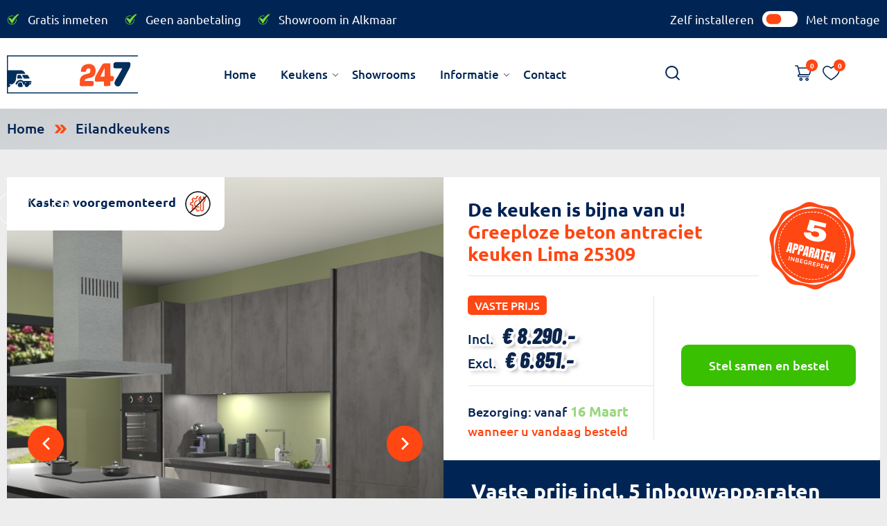

--- FILE ---
content_type: text/html; charset=UTF-8
request_url: https://kitchen247.com/eilandkeukens/greeploze-beton-antraciet-keuken-lima-25309
body_size: 19004
content:

<!DOCTYPE html>
<html lang="en">
   <head>
      <meta charset="UTF-8" />
      <meta #-equiv="X-UA-Compatible" content="IE=edge" />
      <meta name="viewport" content="width=device-width, initial-scale=1.0" />
      <link rel="icon" href="https://kitchen247.com/files/system/_file638f63cf86d06-favicon.png" />

      <!---page header-->
      

       

                     <meta name="title" content="Greeploze beton antraciet keuken Lima 25309 | Kitchen247">
            
                 <meta name="description" 
         content="Greeploze beton antraciet keuken Lima 25309/Greeploos ✓ 5 apparaten inbegrepen ✓ Geen opdringerige verkopers ✓ Laagste prijs van NL. Bestel online.">
         
                 <meta name="keyword" content="Deze Greeploos is al leverbaar binnen 7 weken voor € 8.290!">      
        <title>Greeploze beton antraciet keuken Lima 25309/Greeploos - Kitchen247</title>

            



                           <script type="application/ld+json">
              {
                "@context": "https://schema.org/",
                "@type": "Product",
                "name": "Greeploze beton antraciet keuken Lima 25309",
                "image": [
                  "https://s3.eu-central-1.amazonaws.com/kitchen247.com/timeline_files/thumbnail_file66c59e89a94d6.png"
                 ],
                "description": "Uw ticket naar moderne luxeMaak kennis met de greeploze beton antraciet keuken Lima 25309 - uw ticket naar moderne luxe en een droomkeuken. Dit prachtige keukeneiland is gemaakt van hoogwaardig materiaal en straalt luxe en verfijning uit. Bovendien straalt de chique betonlook klasse en stijl uit die niet zal verouderen met de tijd.Voor al uw culinaire benodigdhedenDe greeploze beton antraciet keuken Lima 25309 is ontworpen met het oog op koken en entertainment en biedt voldoende opbergruimte voor al uw culinaire benodigdheden. En hij wordt geleverd met 5 inbouwapparaten en softclose deuren voor een naadloze en onderhoudsarme levensstijl. Nu kunt u heerlijke maaltijden bereiden terwijl uw aanrecht vrij blijft en de keuken er netjes en opgeruimd uitziet. We hebben er ook voor gezorgd dat uw winkelervaring zo probleemloos mogelijk verloopt. Het beste van allesKoop uw droomkeuken voor een vaste lage prijs en geniet van een supersnelle levering van 7 weken. Het beste van alles is dat alle kasten voorgemonteerd worden geleverd, zodat u meer tijd heeft met uw geliefden in uw nieuwe en verbeterde keuken. Wacht niet langer - laat de greeploze beton antraciet keuken Lima 25309 moderne luxe in uw keuken brengen. Ga voor de chique betonlook zodat uw keuken er altijd stijlvol uitziet. U zult dol zijn op de extra opbergruimte en de efficiënte onderhoudsarme eigenschappen. Koop nu die van u!",
                "sku": "25309",
                "brand": {
                  "@type": "Brand",
                  "name": "RVHS KOELVRIES"
                },
                "offers": {
                  "@type": "Offer",
                  "url": "https://kitchen247.com/eilandkeukens/greeploze-beton-antraciet-keuken-lima-25309",
                  "priceCurrency": "EUR",
                  "price": "8290",
                  "availability": "InStock"
                }
              }
          </script>
            
      <!---cookiesheader-->
              <link rel="stylesheet" href="https://kitchen247.com/css/bootstrap.min.css">
              <link rel="stylesheet" href="https://kitchen247.com/css/owl.carousel.min.css" />
      <!-- <link rel="stylesheet" href="https://kitchen247.com/css/lightslider.css"> -->
      <link rel="stylesheet" href="https://kitchen247.com/css/jquery.toast.css">
      <link rel="stylesheet" href="https://kitchen247.com/css/style.css" />
             <link rel="stylesheet" href="https://kitchen247.com/css/jquery.mCustomScrollbar.min.css">
      <link rel="stylesheet" href="https://kitchen247.com/css/jquery-ui.css" />
                  <script src="https://kitchen247.com/assets/js/dist/dotlottie-player.mjs" type="module"></script>
      <!-- <script id="Cookiebot" src=https://consent.cookiebot.com/uc.js data-cbid="77dd2a0a-c2f0-41ef-b4cc-36cd8f0cf241" data-blockingmode="auto" type="text/javascript"></script> -->
      

<!-- Server Side Tracking -->
<script>(function(w,d,s,l,i){w[l]=w[l]||[];w[l].push({'gtm.start':new Date().getTime(),event:'gtm.js'});var f=d.getElementsByTagName(s)[0],j=d.createElement(s),dl=l!='dataLayer'?'&l='+l:'';j.async=true;j.src='https://server.kitchen247.com/vaNJTl2psj.js?tg='+i+dl;f.parentNode.insertBefore(j,f);})(window,document,'script','dataLayer','NQG9BGJ');</script>
<!-- End Server Side Tracking -->
   </head>
<!-- Server Side Tracking (noscript) -->
<noscript><iframe src=https://server.kitchen247.com/vaNJTl2psj.html?tg=NQG9BGJ height="0" width="0" style="display:none;visibility:hidden"></iframe></noscript>
<!-- End Server Side Tracking (noscript) -->
<header>
                     <div class="header-top-panel">
               <div class="container">
                  <ul class="usp_slider">
                                             <li><p>Gratis inmeten</p></li>
                                             <li><p>Geen aanbetaling</p></li>
                                             <li><p>Showroom in Alkmaar</p></li>
                                       </ul>
                  <label class="toggle_price">
                    Zelf installeren                    <input type="checkbox" name="instalmount" id="instalmount" value="1" >
                    Met montage                  </label>
               </div>
            </div>
            <div class="header-top-panel tick_slider">
               <div class="container">
                  <ul class="owl-carousel" id="headertick_slider">
                                             <li><p>Gratis inmeten</p></li>
                                             <li><p>Geen aanbetaling</p></li>
                                             <li><p>Showroom in Alkmaar</p></li>
                                       </ul>
               </div>
            </div>
                  </div>
         <div class="header index">
            <div class="container">
               <div class="head_in">
                  <div class="logo">
                     <a href="https://kitchen247.com"><dotlottie-player src="https://kitchen247.com/assets/js/lottie.json" background="transparent" speed="1"  autoplay></dotlottie-player></a>
                  </div>
                  <div class="menus">
                     <ul class="main_menu">
                        <a href="javascript:void(0)" class="closebtn">×</a>
                                                                                                                                                                                                                                                                                                                                                                                                                                                                                                                                                                                                                                                                                                                                                                                                                                                                                                                                                                                                                                                                                                                                                                                                                                                                                                                                                                                                                                                                                                                                                                                                                                                                                                                                                                                                                                                                                                                                                                                                                                                                                                                                                                                                                                                                                                                                                                            
                                            <li ><a href="
                                                                                             https://kitchen247.com/home                                                " class="" >Home</a>

                                          <!---kitchen dropdown--->
                                                                        <!---kitchen dropdopwn end---->
                           <!----information dropdown ---->
                             

                           <!----information dropdown end ---->
                        </li>
                                                                                                                                                                                                       
                                            <li class="dp mega1 drop_menu"><a href="
                                                                                             https://kitchen247.com/keukens                                                " class="" >Keukens</a>

                                          <!---kitchen dropdown--->
                                                                                          <span class="toggle"></span>
                                            <div class="mega_menu block">
                              <div class="container">
                                 <div class="mega_in">
                                    <div class="mega_in_lft">
                                       <p>Soorten lijst</p>
                                       <ul>
                                                                                       <li class="ms1 drop_menu drag_type">
                                                <a href="/eilandkeukens">Eilandkeukens</a>
                                             </li>
                                                                                       <li class="ms1 drop_menu drag_type">
                                                <a href="/hoekkeukens">Hoekkeukens</a>
                                             </li>
                                                                                       <li class="ms1 drop_menu drag_type">
                                                <a href="/rechte-keukens">Rechte keukens</a>
                                             </li>
                                                                                       <li class="ms1 drop_menu drag_type">
                                                <a href="/parallel-keuken">Parallel keuken</a>
                                             </li>
                                                                                       <li class="ms1 drop_menu drag_type">
                                                <a href="/waskamers">Waskamers </a>
                                             </li>
                                               
                                       </ul>
                                    </div>
                                    <div class="mega_in_rgt">
                                       <p>Stijlen van lijst</p>
                                       <ul>
                                                                                             
                                                <li class="ms2 drop_menu">
                                                   <a href="/landelijk">Landelijk</a>
                                                </li>
                                                                                             
                                                <li class="ms2 drop_menu">
                                                   <a href="/hout">Hout</a>
                                                </li>
                                                                                             
                                                <li class="ms2 drop_menu">
                                                   <a href="/luxe">Luxe</a>
                                                </li>
                                                                                             
                                                <li class="ms2 drop_menu">
                                                   <a href="/design">Design</a>
                                                </li>
                                                                                             
                                                <li class="ms2 drop_menu">
                                                   <a href="/betonlook">Betonlook</a>
                                                </li>
                                                                                             
                                                <li class="ms2 drop_menu">
                                                   <a href="/industrieel">Industrieel</a>
                                                </li>
                                                                                             
                                                <li class="ms2 drop_menu">
                                                   <a href="/greeploos">Greeploos</a>
                                                </li>
                                             
                                       </ul>   
                                    </div>   
                                 </div>
                              </div>
                           </div>
                                                      <!---kitchen dropdopwn end---->
                           <!----information dropdown ---->
                             

                           <!----information dropdown end ---->
                        </li>
                                                                                                                                                                                                                                                                                                                                                                                                                                                                       
                                            <li ><a href="
                                                                                             https://kitchen247.com/showrooms                                                " class="" >Showrooms</a>

                                          <!---kitchen dropdown--->
                                                                        <!---kitchen dropdopwn end---->
                           <!----information dropdown ---->
                             

                           <!----information dropdown end ---->
                        </li>
                                                                                                                                       
                                            <li class="dp_sub1 dp drop_menu"><a href="
                                             javascript:void(0)" class="" >Informatie</a>

                                          <!---kitchen dropdown--->
                                                                        <!---kitchen dropdopwn end---->
                           <!----information dropdown ---->
                                                        
                            <span class="toggle"></span> 
                              <div class="sub_menu1 block">
                                 <ul>
                                                                    <li><a href="https://kitchen247.com/over-ons">Over ons</a></li>
                                                                     <li><a href="https://kitchen247.com/faq">Meest gestelde vragen</a></li>
                                                                     <li><a href="https://kitchen247.com/hoe-het-werkt">Hoe het werkt</a></li>
                                                                     <li><a href="https://kitchen247.com/afwijkende-maten">Afwijkende maten</a></li>
                                                                     <li><a href="https://kitchen247.com/brochure">Brochure aanvraag</a></li>
                                                                     <li><a href="https://kitchen247.com/video">Video uitleg Kitchen 247</a></li>
                                                                     <li><a href="https://kitchen247.com/reviews">Reviews met foto</a></li>
                                    
                                 </ul>
                              </div>
                              

                           <!----information dropdown end ---->
                        </li>
                                                                                                                                       
                                            <li ><a href="
                                                                                             https://kitchen247.com/contact                                                " class="" >Contact</a>

                                          <!---kitchen dropdown--->
                                                                        <!---kitchen dropdopwn end---->
                           <!----information dropdown ---->
                             

                           <!----information dropdown end ---->
                        </li>
                                                   
                                    
                     </ul>
                     <div class="chat">
                         <div class="search_u">
                           <a href="javascript:void(0)">
                                 <img src="https://kitchen247.com/images/s_search.svg" loading="lazy">
                                 <img src="https://kitchen247.com/images/cook_x.svg" loading="lazy">
                           </a>
                        </div>
                        <div class="stic">
                              <a href="#">
                                 <img src="https://kitchen247.com/images/s_search.svg" loading="lazy">
                              </a>
                              <div class="stic_form">
                                 <form action="https://kitchen247.com/Product_categories?search=" method="get">
                                 <input type="text" name="search" placeholder="Zoeken..." required>
                                 <button type="submit"></button>
                                 </form>
                              </div>
                        </div>
                     </div>
                  </div>
                  <div class="cart_list">
                     <input type="hidden" class="txt_csrfname" name="K247_csrf_token" value="38983a7587f6ab0fbca0e645f8eb297c" />
                     <div class="icon_mbl">
                        <div class="cart clk">
                           <a href="javascript:void(0)" class="cart_icon"><img src="https://kitchen247.com/images/cart.svg" loading="lazy"><span>0</span></a>

                           <a href="https://kitchen247.com/cart" class="mobile_cart"><img src="https://kitchen247.com/images/cart.svg" loading="lazy"><span>0</span></a>

                           <div class="cart_details">
                              <div class="container">
                                 <div class="cart_detl_in">
                                                                      <div class="hd1">
                                       <p>Winkelwagen is leeg</p>
                                       <a href="javascript: void(0)" class="close4"><img src="https://kitchen247.com/images/cook_x.svg" loading="lazy"></a>
                                    </div>
                                    
                                 </div>
                              </div>
                           </div>
                        </div>
                        <div class="wish clk">
                           <a href="javascript:void(0)"><img src="https://kitchen247.com/images/wish.svg" loading="lazy"><span>0</span></a>
                           
                           <div class="wish-details ">
                              <div class="car-header">
                                  <p class="heading">Je favoriete keukens zijn leeg</p>
                                  <!-- <p>Je favoriete keukens is leeg</p> -->
                                  <a href="javascript: void(0)" class="close3"><img src="https://kitchen247.com/images/cook_x.svg" loading="lazy"></a>
                              </div>
      
                              <div class="table-responsive table1 _updated_wishlists">
                              </div>
                          </div>
                        </div>
                     </div>
                  </div>
                  <div class="menu_btn" id="nav_opn">
                     <span class="top"></span>
                     <span class="middle"></span>
                     <span class="bottom"></span>
                  </div>
               </div>
            </div>
                        <div class="prd_sticky">
               <div class="container">
                  <div class="prd_sticky_inner">
                     <div class="prd_img">
                                                <img src="https://s3.eu-central-1.amazonaws.com/kitchen247.com/timeline_files/thumbnail_file66c59e89a94d6.png" alt="Greeploze beton antraciet keuken Lima 25309" title="Greeploze beton antraciet keuken Lima 25309" loading="lazy">
                                             </div>
                     <div class="prd_det">
                        <span class="prd_name">Greeploze beton antraciet keuken Lima 25309</span>
                           <p class="prd_price">€ 8.290</p> 
                     </div> 
                     <div class="add_Cart">
                        
                                                <a class="help_btn help_popdoc rect" data-bs-toggle="modal" data-bs-target="#u-model"><img src="https://kitchen247.com/images/help_order.svg" alt="" loading="lazy"> <span>hulp bij bestellen</span></a> 
                        
                        <a class="order-btn less" href="https://kitchen247.com/eilandkeukens/greeploze-beton-antraciet-keuken-lima-25309/orderpopup"><img src="https://kitchen247.com/images/cart-w.svg" alt="" loading="lazy"> <span>in mijn winkelwagen</span></a>
                     </div>
                     <!-- <div class="wish_list">
                        <a href="#"><img src="images/wish.svg" alt=""></a>
                     </div> -->

                  </div>
               </div>
            </div>
               </div>
         
      </header> 
   
<div class="main-content">

         <div class="bread_crumbs">
               <div class="bread_cnt">
                  <div class="container">
                     <ul>  
                           <li> 
                              <a href="https://kitchen247.com"> Home </a>
                           </li>
                                                               <li>
                                    <a href="https://kitchen247.com/eilandkeukens">Eilandkeukens</a>
                                 </li>
                                    
                          
                     </ul>
                  </div>
               </div>       
         </div>        
      <style>

    #order_popup{
        display: block !important;
    }
</style>


            <div class="main_banner">
            <input type="hidden" id="category_name" value="eilandkeukens">
            <div class="container">
               <div class="main_banner_block new_banner">
                  <div class="banner_blk_lft">
                     <div class="banner_img owl-carousel" id="banner_slide">
                                                                                            <img src="https://s3.eu-central-1.amazonaws.com/kitchen247.com/timeline_files/gallary_file66c59e8a58478-Perspectief.JPG" loading="lazy">
                                                                                                                                <img src="https://s3.eu-central-1.amazonaws.com/kitchen247.com/timeline_files/gallary_file66c59e8a2c029-Muurzijde.JPG" loading="lazy">
                                                                                                                                <img src="https://s3.eu-central-1.amazonaws.com/kitchen247.com/timeline_files/gallary_file66c59e89dbc14-Bovenkasten.JPG" loading="lazy">
                                                                                                                                <img src="https://s3.eu-central-1.amazonaws.com/kitchen247.com/timeline_files/gallary_file66c59e89f29ab-Eiland.JPG" loading="lazy">
                                                                                                                                <img src="https://s3.eu-central-1.amazonaws.com/kitchen247.com/timeline_files/gallary_file66c59e8a6cc31-Werkblad-muur.JPG" loading="lazy">
                                                                                                                                <img src="https://s3.eu-central-1.amazonaws.com/kitchen247.com/timeline_files/gallary_file66c59e8a82c49-Werkblad.JPG" loading="lazy">
                                                                                                                                <img src="https://s3.eu-central-1.amazonaws.com/kitchen247.com/timeline_files/gallary_file66c59e8a183b2-Geopende-deuren.JPG" loading="lazy">
                                                                                         
                      </div>
                      <div class="banner_icon">
                        <div class="row">
                              <div class="column">
                                 <a href="#" class="cross hover-shadow cursor" onclick="openModal();currentSlide(1)">
                                    <img src="https://kitchen247.com/images/cross_bg.svg" loading="lazy">
                                </a>
                              </div>
                            </div>
                            <div id="myModal" class="light_out modal">
                              <span class="close cursor" onclick="closeModal()">&times;</span>
                              <div class="modal-content">
                            
                                                                                                <div class="mySlides">
                                      <img src="https://s3.eu-central-1.amazonaws.com/kitchen247.com/timeline_files/gallary_file66c59e8a58478-Perspectief.JPG" style="width:100%" loading="lazy">
                                    </div>
                                    
                                    <a class="prev" onclick="plusSlides(-1)">&#10094;</a>
                                    <a class="next" onclick="plusSlides(1)">&#10095;</a>
                                                                                                                                 <div class="mySlides">
                                      <img src="https://s3.eu-central-1.amazonaws.com/kitchen247.com/timeline_files/gallary_file66c59e8a2c029-Muurzijde.JPG" style="width:100%" loading="lazy">
                                    </div>
                                    
                                    <a class="prev" onclick="plusSlides(-1)">&#10094;</a>
                                    <a class="next" onclick="plusSlides(1)">&#10095;</a>
                                                                                                                                 <div class="mySlides">
                                      <img src="https://s3.eu-central-1.amazonaws.com/kitchen247.com/timeline_files/gallary_file66c59e89dbc14-Bovenkasten.JPG" style="width:100%" loading="lazy">
                                    </div>
                                    
                                    <a class="prev" onclick="plusSlides(-1)">&#10094;</a>
                                    <a class="next" onclick="plusSlides(1)">&#10095;</a>
                                                                                                                                 <div class="mySlides">
                                      <img src="https://s3.eu-central-1.amazonaws.com/kitchen247.com/timeline_files/gallary_file66c59e89f29ab-Eiland.JPG" style="width:100%" loading="lazy">
                                    </div>
                                    
                                    <a class="prev" onclick="plusSlides(-1)">&#10094;</a>
                                    <a class="next" onclick="plusSlides(1)">&#10095;</a>
                                                                                                                                 <div class="mySlides">
                                      <img src="https://s3.eu-central-1.amazonaws.com/kitchen247.com/timeline_files/gallary_file66c59e8a6cc31-Werkblad-muur.JPG" style="width:100%" loading="lazy">
                                    </div>
                                    
                                    <a class="prev" onclick="plusSlides(-1)">&#10094;</a>
                                    <a class="next" onclick="plusSlides(1)">&#10095;</a>
                                                                                                                                 <div class="mySlides">
                                      <img src="https://s3.eu-central-1.amazonaws.com/kitchen247.com/timeline_files/gallary_file66c59e8a82c49-Werkblad.JPG" style="width:100%" loading="lazy">
                                    </div>
                                    
                                    <a class="prev" onclick="plusSlides(-1)">&#10094;</a>
                                    <a class="next" onclick="plusSlides(1)">&#10095;</a>
                                                                                                                                 <div class="mySlides">
                                      <img src="https://s3.eu-central-1.amazonaws.com/kitchen247.com/timeline_files/gallary_file66c59e8a183b2-Geopende-deuren.JPG" style="width:100%" loading="lazy">
                                    </div>
                                    
                                    <a class="prev" onclick="plusSlides(-1)">&#10094;</a>
                                    <a class="next" onclick="plusSlides(1)">&#10095;</a>
                                                                
                              </div>
                            </div>
                        <a id="addToWishlist" class="heart1 addToWishlist" data-product-id="1989">
                            <img src="https://kitchen247.com/images/heart_bg.svg" loading="lazy">
                        </a>
                    </div>
                                         <div class="banner_top_cont">
                          <strong>Kasten voorgemonteerd</strong>
                          <img src="https://kitchen247.com/images/not_pakk.svg" alt="" loading="lazy">
                      </div>
                  </div>
                  <div class="banner_blk_ryt">
                     <div class="banner_btm_pc">
                        <div class="container">
                           <div class="pc_bg">
                              <div class="pc_txt">
                                <h3>De keuken is bijna van u!</h3>
                                <p>Greeploze beton antraciet keuken Lima 25309</p>
                            </div>
                              <div class="pc_img">
                                  <img src="https://kitchen247.com/images/badge_appr.svg" alt="" loading="lazy">
                              </div>
                              <div class="pc_detail">
                                 <div class="pc_det_lft">
                                    <div class="pc_det_top">
                                                                                                                              <div class="new-label">
                                                <ul class="inside-label ex_strip">
                                                   <li>Vaste prijs</li>
                                                                                                   <li style="display: none;">€ 1.500.-</li> 
                                                                                                </ul>
                                               <strong><b>Incl. </b>€ 8.290.-</strong>
                                             </div>
                                            <div class="new-label">
                                                <strong><b> Excl. </b> € 6.851.-</strong>
                                            </div>
                                                                                                                     </div>
                                    <div class="pc_det_btm">
                                       <span>Bezorging: vanaf </span>
                                       <strong>16 Maart</strong>
                                       <p>wanneer u vandaag besteld</p>
                                    </div>
                                 </div>
                                 <div class="pc_rating">
                                    <!----review section------>
                            
                           <!----review section------->
                                  <div class="arrow_bl">  
                                    <a  href="https://kitchen247.com/eilandkeukens/greeploze-beton-antraciet-keuken-lima-25309/orderpopup" class="order_btn rect">Stel samen en bestel</a>
                                    <div class="out-sde">
                                         <p>Maak ‘m zoals <span>u  ‘m wilt!</span></p>
                                    </div>
                                   </div> 
                                 </div>
                              </div>
                           </div>
                        </div>
                    </div>
                    <div class="banner_contents bannerBrand">
                    </div>
                </div>
            </div>
         </div>
      </div>

            <div class="product_detail_tab">
                <div class="container">
                    <ul class="nav nav-pills">
                                                <li class="nav-item">
                        <a class="nav-link active less" data-bs-toggle="pill" href="/#tabs-1">Omschrijving</a>
                        </li>
                                                <li class="nav-item">
                        <a class="nav-link less" data-bs-toggle="pill" href="/#tabs-2">Keukenmeubelen</a>
                        </li>
                                                <li class="nav-item">
                        <a class="nav-link less" data-bs-toggle="pill" href="/#tabs-3">Garantie & voorwaarden</a>
                        </li>
                                                    
                    </ul>
                    <div class="tab-content">
                                                <div class="tab-pane active" id="tabs-1" role="tabpanel">
                           <div class="tab_bg">
                              <div class="tab_th">
                                <p>Omschrijving</p>
                              </div>
                              <div class="tab_bd ">
                                 <div class="tab_txt">
                                                                            <h3>Uw ticket naar moderne luxe</h3><div>Maak kennis met de greeploze beton antraciet keuken Lima 25309 - uw ticket naar moderne luxe en een droomkeuken. Dit prachtige keukeneiland is gemaakt van hoogwaardig materiaal en straalt luxe en verfijning uit. Bovendien straalt de chique betonlook klasse en stijl uit die niet zal verouderen met de tijd.</div><div><br></div><h3>Voor al uw culinaire benodigdheden</h3><div>De greeploze beton antraciet keuken Lima 25309 is ontworpen met het oog op koken en entertainment en biedt voldoende opbergruimte voor al uw culinaire benodigdheden. En hij wordt geleverd met 5 inbouwapparaten en softclose deuren voor een naadloze en onderhoudsarme levensstijl. Nu kunt u heerlijke maaltijden bereiden terwijl uw aanrecht vrij blijft en de keuken er netjes en opgeruimd uitziet. We hebben er ook voor gezorgd dat uw winkelervaring zo probleemloos mogelijk verloopt. </div><div><br></div><h3>Het beste van alles</h3><div>Koop uw droomkeuken voor een vaste lage prijs en geniet van een supersnelle levering van 7 weken. Het beste van alles is dat alle kasten voorgemonteerd worden geleverd, zodat u meer tijd heeft met uw geliefden in uw nieuwe en verbeterde keuken. Wacht niet langer - laat de greeploze beton antraciet keuken Lima 25309 moderne luxe in uw keuken brengen. Ga voor de chique betonlook zodat uw keuken er altijd stijlvol uitziet. U zult dol zijn op de extra opbergruimte en de efficiënte onderhoudsarme eigenschappen. Koop nu die van u!</div>                                                                          
                                    <div class="dis_input">
                                        <label>Keuken Hoogte:</label>
                                        <div class="p_txt">
                                            <input type="text" name="keuken_hoogte" value="229,5" readonly>
                                            <p>CM</p>
                                        </div>
                                    </div>
                                                                  </div>
                                    
                                                                  <div class="tab_img">
                                    <div class="colors_rec">
                                                                                                                            <div class="color_1"><img src="https://kitchen247.com/files/timeline_files/color__file65c3609c3816f-QUADRO_2237_4237_Beton_Antraciet.jpg"><span>Beton antraciet</span></div>
                                        

                                                                                
                                                                                                                            <div class="color_3"><img src="https://kitchen247.com/files/timeline_files/color__file65cb4597708a4-AP_852_Pietra_grigia.jpg"><span>Pietra Grigia</span></div>
                                                                            </div>
                                                                                                                                                                                            <img src="https://s3.eu-central-1.amazonaws.com/kitchen247.com/timeline_files/definition_image_file66c59e8a97672-Perspectief.JPG" loading="lazy">
                                                                                                         </div>

                              </div>
                           </div>
                        </div>
                        <div class="tab-pane" id="tabs-2" role="tabpanel">
                            <div class="tab_bg">
                                <div class="tab_2_th">
                                  <h1>Keukenmeubelen</h1>
                                </div>
                            <div class="tab_sep">
                                <div class="tab_images">
                                    <div class="img_item">
                                                                                <div class="img_desc">
                                            <h3>Hoge kast voor inbouwapparaat</h3><ul><li>1 deur</li><li>1 apparaat nis 58,5-59,5 cm</li><li>1 deur</li><li>2 verstelbare legplanken</li></ul><h3>Onderkast met deur</h3><ul><li>1 deur</li><li>2 verstelbare legplanken</li></ul><h3>Spoelonderkast</h3><ul><li>1 deur</li><li>1 metalen beschermbodem</li></ul><h3>Frontpaneel voor geïntegreerde onderbouw vaatwasser</h3><ul><li>De vaatwasser bestaat niet uit een kast, maar een deur. Met de juiste inbouwvaatwasser wordt dit 1 mooi geheel</li></ul><h3>Hoge kast voor inbouw apparaat</h3><ul><li>2 apparaat deuren</li><li>1 apparaat nis 177,5-178,5 cm</li></ul><h3>Onderkast met lades</h3><ul><li>1 lade</li><li>2 uittrekelementen</li><li>1 bestekindeling kunststof</li></ul>                                        </div>
                                                                        </div>
                                    <div class="img_item">
                                                                                <div class="img_desc">
                                            <h3><span>Onderkast met lades</span><br></h3><ul><li>1 lade</li><li>2 uittrekelementen</li><li>1 bestekindeling kunststof</li></ul><h3>Bovenkast</h3><ul><li>1 deur</li><li>2 verstelbare legplanken</li></ul><h3>Bovenkast</h3><ul><li>1 deur</li><li>2 verstelbare legplanken</li></ul><h3>Bovenkast</h3><ul><li>1 deur</li><li><span>2 verstelbare legplanken</span><br></li></ul><h3>Inclusief plinten, stelpoten en werkblad</h3><ul><li>De plint wordt c.a. 5 mm lager geleverd dan de ''plint hoogte'', dit heeft u nodig voor de beluchting en afstelmogelijkheid</li><li>De stelpoten zijn c.a. 1 cm naar boven en beneden verstelbaar</li><li>Bij een hoekwerkblad zijn de hoeken in gevreesd en op maat gemaakt</li><li>De spoelbak is nog niet in gevreesd. Dit dient tijdens het werk gedaan te worden</li></ul>                                        </div>
                                                                            </div>
                                </div>
                            </div>        
                            </div>
                        </div>
                                                <div class="tab-pane" id="tabs-3" role="tabpanel">
                            <div class="tab_bg">
                                <div class="tab_th">
                                  <p>Garantie & voorwaarden</p>
                                </div>
                                <div class="tab_bd">
                                   <div class="tab_txt">
                                                                                                                  <p>Bij Kitchen247.com streven we ernaar om u producten van de hoogste kwaliteit te bieden, ondersteund door een uitstekende garantie en duidelijke voorwaarden. Hieronder vindt u de details van onze garantie en de voorwaarden die van toepassing zijn op uw aankoop.</p><h2><span xss="removed">Garantie:</span></h2><ul><li><span xss="removed">5 jaar garantie op keukenmeubelen</span></li><li><span xss="removed">5 jaar op apparatuur (bij aanschaf 4 of meer apparaten)</span></li><li><span xss="removed">2 jaar op werkbladen</span></li><li><span xss="removed">2 jaar op accessoires (kraan en spoelbak)</span></li></ul><h2>Handig om te weten:</h2><ul><li>Kitchen247.com biedt montage aan. Montage kan eenvoudig bij het bestellen aangevinkt worden. U ziet dan ook direct de montageprijs voor uw keuken.</li><li>Bezorging op pallets voor de buitendeur op de begane grond. Inpandig transport voor eigen rekening</li><li>Keukens exclusief verlichting en accessoires </li><li>Kleur kan afwijken van de foto op beeldscherm </li><li>Uitsparing van kookplaat, spoelbak en kraan dient u zelf te verzorgen.</li></ul><p><span xss="removed">We hopen dat u geniet van uw aankoop bij Kitchen247.com en waarderen uw vertrouwen in onze keukens. Bij eventuele problemen of vragen staan we klaar om u te helpen.</span><br></p>
                                                                                                          </div>
                                   <div class="tab_img">
                                                                                                                                                  <img src="https://kitchen247.com/files/content_files/_file64b646dcce935-Kitchen-247.svg" loading="lazy">
                                                                   </div>
                                </div>
                            </div>
                        </div>
                                                            </div>
                </div>
            </div>

            <!------------ review rating area  ----------->
            <div class="dezRevBlck">
            </div>
            <!------------ review rating area end ----------->  

            <div class="gras pd_gras">
                <div class="container">
                   <div class="gra_bs">
                    <div class="gras_ryt">
                        <strong>Gratis <em> Kleuren Box</em></strong>
                  <p>Nieuwe keuken gevonden, maar u twijfelt nog over de kleur?</p><p>In deze box zijn alle kleuren verzameld van de deuren en werkbladen. Vraag de gratis kleurenbox aan en kijk thuis rustig verder!</p>                                                <a href="https://kitchen247.com/samplebox" class="rect">Ontvang gratis kleurenbox</a>
                                         
                     </div>
                   </div>
                </div>
             </div>
            <div class="kenz kenz_pd">

                <div class="container">
                   <div class="kenz_in">
                      <p>Andere <em> keukens</em></p>
                                                          <div class="kenz_caro owl-carousel" id="slider4">
                            
                                <div class="kenz_item">
                                    <div class="img">
                                                                                                                       <a href="https://kitchen247.com/chili"><img src="https://s3.eu-central-1.amazonaws.com/kitchen247.com/timeline_files/product_line_file66a8b84bcaa7b-Perspectief.JPG" alt="Chili" title="Chili" loading="lazy"></a>
                                                                                                                </div>
                                    <div class="cnt">
                                       <a href="https://kitchen247.com/chili">Chili</a>

                                       <p>Vaste, lage prijs: <strong>€ 5.730</strong></p> <p>Inclusief 5 inbouwapparaten</p>

                                       <div class="empty_"></div>
                                    </div>
                                </div>
                             
                                <div class="kenz_item">
                                    <div class="img">
                                                                                                                       <a href="https://kitchen247.com/straatsburg"><img src="https://s3.eu-central-1.amazonaws.com/kitchen247.com/timeline_files/product_line_file6707b20acae6b-1P.JPG" alt="Straatsburg" title="Straatsburg" loading="lazy"></a>
                                                                                                                </div>
                                    <div class="cnt">
                                       <a href="https://kitchen247.com/straatsburg">Straatsburg</a>

                                       <p>Vaste, lage prijs: <strong>€ 7.220</strong></p> <p>Inclusief 5 inbouwapparaten</p>

                                       <div class="empty_"></div>
                                    </div>
                                </div>
                             
                                <div class="kenz_item">
                                    <div class="img">
                                                                                                                       <a href="https://kitchen247.com/sevilla"><img src="https://s3.eu-central-1.amazonaws.com/kitchen247.com/timeline_files/_file6686af08b8c9f-Perspectief.JPG" alt="Sevilla" title="Sevilla" loading="lazy"></a>
                                                                                                                </div>
                                    <div class="cnt">
                                       <a href="https://kitchen247.com/sevilla">Sevilla</a>

                                       <p>Vaste, lage prijs: <strong>€ 5.845</strong></p> <p>Inclusief 5 inbouwapparaten</p>

                                       <div class="empty_"></div>
                                    </div>
                                </div>
                             
                                <div class="kenz_item">
                                    <div class="img">
                                                                                                                       <a href="https://kitchen247.com/coin"><img src="https://s3.eu-central-1.amazonaws.com/kitchen247.com/timeline_files/_file6686b1f76c55f-Perspectief.JPG" alt="Coin" title="Coin" loading="lazy"></a>
                                                                                                                </div>
                                    <div class="cnt">
                                       <a href="https://kitchen247.com/coin">Coin</a>

                                       <p>Vaste, lage prijs: <strong>€ 8.960</strong></p> <p>Inclusief 5 inbouwapparaten</p>

                                       <div class="empty_"></div>
                                    </div>
                                </div>
                             
                                <div class="kenz_item">
                                    <div class="img">
                                                                                                                       <a href="https://kitchen247.com/spanje"><img src="https://s3.eu-central-1.amazonaws.com/kitchen247.com/timeline_files/_file66a33d6648330-Perspectief.JPG" alt="Spanje" title="Spanje" loading="lazy"></a>
                                                                                                                </div>
                                    <div class="cnt">
                                       <a href="https://kitchen247.com/spanje">Spanje</a>

                                       <p>Vaste, lage prijs: <strong>€ 5.850</strong></p> <p>Inclusief 5 inbouwapparaten</p>

                                       <div class="empty_"></div>
                                    </div>
                                </div>
                             
                                <div class="kenz_item">
                                    <div class="img">
                                                                                                                       <a href="https://kitchen247.com/lima"><img src="https://s3.eu-central-1.amazonaws.com/kitchen247.com/timeline_files/product_line_file67ea4c26013fb-Perspectief.JPG" alt="Lima" title="Lima" loading="lazy"></a>
                                                                                                                </div>
                                    <div class="cnt">
                                       <a href="https://kitchen247.com/lima">Lima</a>

                                       <p>Vaste, lage prijs: <strong>€ 7.235</strong></p> <p>Inclusief 5 inbouwapparaten</p>

                                       <div class="empty_"></div>
                                    </div>
                                </div>
                             
                                <div class="kenz_item">
                                    <div class="img">
                                                                                                                       <a href="https://kitchen247.com/pune"><img src="https://s3.eu-central-1.amazonaws.com/kitchen247.com/timeline_files/product_line_file66a88b8983ca9-Perspectief.JPG" alt="Pune" title="Pune" loading="lazy"></a>
                                                                                                                </div>
                                    <div class="cnt">
                                       <a href="https://kitchen247.com/pune">Pune</a>

                                       <p>Vaste, lage prijs: <strong>€ 5.520</strong></p> <p>Inclusief 5 inbouwapparaten</p>

                                       <div class="empty_"></div>
                                    </div>
                                </div>
                             
                                <div class="kenz_item">
                                    <div class="img">
                                                                                                                       <a href="https://kitchen247.com/nairobi"><img src="https://s3.eu-central-1.amazonaws.com/kitchen247.com/timeline_files/_file66a7960fa10c8-Perspectief.JPG" alt="Nairobi" title="Nairobi" loading="lazy"></a>
                                                                                                                </div>
                                    <div class="cnt">
                                       <a href="https://kitchen247.com/nairobi">Nairobi</a>

                                       <p>Vaste, lage prijs: <strong>€ 5.800</strong></p> <p>Inclusief 5 inbouwapparaten</p>

                                       <div class="empty_"></div>
                                    </div>
                                </div>
                             
                                <div class="kenz_item">
                                    <div class="img">
                                                                                                                       <a href="https://kitchen247.com/hyderabad"><img src="https://s3.eu-central-1.amazonaws.com/kitchen247.com/timeline_files/_file66a395f05eb6b-Perspectief.JPG" alt="Hyderabad" title="Hyderabad" loading="lazy"></a>
                                                                                                                </div>
                                    <div class="cnt">
                                       <a href="https://kitchen247.com/hyderabad">Hyderabad</a>

                                       <p>Vaste, lage prijs: <strong>€ 5.415</strong></p> <p>Inclusief 5 inbouwapparaten</p>

                                       <div class="empty_"></div>
                                    </div>
                                </div>
                             
                                <div class="kenz_item">
                                    <div class="img">
                                                                                                                       <a href="https://kitchen247.com/toulouse"><img src="https://s3.eu-central-1.amazonaws.com/kitchen247.com/timeline_files/product_line_file6707b1c9ad101-Perspectief.JPG" alt="Toulouse" title="Toulouse" loading="lazy"></a>
                                                                                                                </div>
                                    <div class="cnt">
                                       <a href="https://kitchen247.com/toulouse">Toulouse</a>

                                       <p>Vaste, lage prijs: <strong>€ 5.610</strong></p> <p>Inclusief 5 inbouwapparaten</p>

                                       <div class="empty_"></div>
                                    </div>
                                </div>
                                  
                          </div>
                                         </div>
                </div>
             </div>

<!--- lightbox popup-->
<div class="modal product_pop" id="mod_pd_33" tabindex="-1" role="dialog" aria-labelledby="exampleModalLabel" aria-hidden="true">
        <div class="modal-dialog modal-dialog-centered" role="document">
            <div class="modal-content">
                <span data-bs-dismiss="modal"><img src="https://kitchen247.com/images/cook_x_whi.svg" loading="lazy"></span>
                <div class="step-pop">
                    <div class="mo-lft">
                                                    <img src="https://kitchen247.com/images/noimage.jpg" loading="lazy">
                                            </div>
                    <div class="mo-rgt">
                        <strong>RVHS afzuigkap HF90</strong>
                                            </div>
                </div>

            </div>
        </div>
    </div>
<div class="modal product_pop" id="mod_pd_34" tabindex="-1" role="dialog" aria-labelledby="exampleModalLabel" aria-hidden="true">
        <div class="modal-dialog modal-dialog-centered" role="document">
            <div class="modal-content">
                <span data-bs-dismiss="modal"><img src="https://kitchen247.com/images/cook_x_whi.svg" loading="lazy"></span>
                <div class="step-pop">
                    <div class="mo-lft">
                                                    <img src="https://kitchen247.com/images/noimage.jpg" loading="lazy">
                                            </div>
                    <div class="mo-rgt">
                        <strong>RVHS inductie HIKI60121</strong>
                                            </div>
                </div>

            </div>
        </div>
    </div>
<div class="modal product_pop" id="mod_pd_36" tabindex="-1" role="dialog" aria-labelledby="exampleModalLabel" aria-hidden="true">
        <div class="modal-dialog modal-dialog-centered" role="document">
            <div class="modal-content">
                <span data-bs-dismiss="modal"><img src="https://kitchen247.com/images/cook_x_whi.svg" loading="lazy"></span>
                <div class="step-pop">
                    <div class="mo-lft">
                                                    <img src="https://kitchen247.com/images/noimage.jpg" loading="lazy">
                                            </div>
                    <div class="mo-rgt">
                        <strong>RVHS oven O59ZW</strong>
                                            </div>
                </div>

            </div>
        </div>
    </div>
<div class="modal product_pop" id="mod_pd_37" tabindex="-1" role="dialog" aria-labelledby="exampleModalLabel" aria-hidden="true">
        <div class="modal-dialog modal-dialog-centered" role="document">
            <div class="modal-content">
                <span data-bs-dismiss="modal"><img src="https://kitchen247.com/images/cook_x_whi.svg" loading="lazy"></span>
                <div class="step-pop">
                    <div class="mo-lft">
                                                    <img src="https://kitchen247.com/images/noimage.jpg" loading="lazy">
                                            </div>
                    <div class="mo-rgt">
                        <strong>RVHS vaatwasser vw60</strong>
                                            </div>
                </div>

            </div>
        </div>
    </div>
<div class="modal product_pop" id="mod_pd_38" tabindex="-1" role="dialog" aria-labelledby="exampleModalLabel" aria-hidden="true">
        <div class="modal-dialog modal-dialog-centered" role="document">
            <div class="modal-content">
                <span data-bs-dismiss="modal"><img src="https://kitchen247.com/images/cook_x_whi.svg" loading="lazy"></span>
                <div class="step-pop">
                    <div class="mo-lft">
                                                    <img src="https://kitchen247.com/images/noimage.jpg" loading="lazy">
                                            </div>
                    <div class="mo-rgt">
                        <strong>RVHS koelvries KV178 </strong>
                                            </div>
                </div>

            </div>
        </div>
    </div>
    
<!-- lightbox popup end-->

<!----reviews section--->
<div class="review_blk">
                                <div class="review_in">
                                 <div class="review_head">
                                    <a href="javascript:void(0)" class="closebtn">×</a>
                                    <h4>Klantenmeningen</h4>
                                  </div>
                                  <div class="review_body">
                                    <div class="review_top">
                                       <div class="review_flx">
                                          <div class="review_lft">
                                             <strong>0</strong>
                                             <p> 
                                                                                                                    <i class='fa fa-star'></i>                                                 
                                                                                                                    <i class='fa fa-star'></i>                                                 
                                                                                                                    <i class='fa fa-star'></i>                                                 
                                                                                                                    <i class='fa fa-star'></i>                                                 
                                                                                                                    <i class='fa fa-star'></i>                                                </p>
                                             <p>0 beoordelingen</p>
                                          </div>
                                          <div class="review_ryt">
                                             <div class="rating_list">
                                                <div class="rating_list_txt">5 sterren</div>
                                                <div class="rating_list_bar">
                                                    <div class="progress">

                                                      <div class="progress_bar" style="width: 0%;"></div>
                                                   </div>
                                                </div>
                                              <div class="rating_list_count">(0)</div>
                                              </div>
                                              <div class="rating_list">
                                                <div class="rating_list_txt">4 sterren</div>
                                                <div class="rating_list_bar">
                                                    <div class="progress">
                                                      <div class="progress_bar" style="width: 0%;"></div>
                                                   </div>
                                                </div>
                                              <div class="rating_list_count">(0)</div>
                                              </div>
                                              <div class="rating_list">
                                                <div class="rating_list_txt"> sterren</div>
                                                <div class="rating_list_bar">
                                                    <div class="progress">
                                                      <div class="progress_bar" style="width: 0%;"></div>
                                                   </div>
                                                </div>
                                              <div class="rating_list_count">(0)</div>
                                              </div>
                                              <div class="rating_list">
                                                <div class="rating_list_txt">3 sterren</div>
                                                <div class="rating_list_bar">
                                                    <div class="progress">
                                                      <div class="progress_bar" style="width: 0%;"></div>
                                                   </div>
                                                </div>
                                              <div class="rating_list_count">(0)</div>
                                              </div>
                                          </div>
                                       </div>
                                     </div>
                                     <div class="review_mid">
                                       <p>Klanten die producten van kitchen247 hebben gekocht, kunnen pas een productbeoordeling indienen nadat ze het product hebben ontvangen. Na de levering van de goederen ontvang je van ons een uitnodiging om een review te schrijven. Wij modereren alle klantenmeningen die niet gerelateerd zijn aan het product.</p>
                                     </div>
                                                                       </div>
                                </div>
                              </div>
<!----reviews section--->
<script src="https://kitchen247.com/js/jquery.min.js"></script>

<!--------review rating area script--------->
<link rel="stylesheet" href="https://kitchen247.com/css/review_star.css">
<script src="https://kitchen247.com/js/review_star.js"></script>

<script>
    
    $(document).ready(function(){
        socialmediawall();
        appendbanner_slider();
    })
    function socialmediawall()
    {
        var csrfName = 'K247_csrf_token';
        $.ajax({
                url: "https://kitchen247.com/product/socialmediawall",
                method: "POST",
                data: {[csrfName] : $('[name=K247_csrf_token]').val()},
                success: function(response) {
                    var data = JSON.parse(response);
                    if(data)
                    {   
                        $(".dezRevBlck").html(data.html);
                        initReviewStars();
                        initmobileReviewStars();
                        initReviewVideoHandlers();
                    }
                    
                }
            });
    }


    function socialmediawall()
    {
        var csrfName = 'K247_csrf_token';
        $.ajax({
                url: "https://kitchen247.com/product/socialmediawall",
                method: "POST",
                data: {[csrfName] : $('[name=K247_csrf_token]').val()},
                success: function(response) {
                    var data = JSON.parse(response);
                    if(data)
                    {   
                        $(".dezRevBlck").html(data.html);
                        initReviewStars();
                        initmobileReviewStars();
                        initReviewVideoHandlers();
                    }
                    
                }
            });
    }

    function initReviewVideoHandlers() {
        const allVideos = document.querySelectorAll(".revVideo video");

        allVideos.forEach((video) => {
            const container = video.closest(".revTxt");
            const playBtn = container?.querySelector(".videoPlay");
            const pauseBtn = container?.querySelector(".videoPause");

            if (!playBtn || !pauseBtn) return;

            // Play button
            playBtn.addEventListener("click", () => {
                allVideos.forEach((v) => {
                    v.pause();
                    const txt = v.closest(".revTxt");
                    txt?.classList.remove("vidPlaying");
                });

                video.play();
                container.classList.add("vidPlaying");
            });

            // Pause button
            pauseBtn.addEventListener("click", () => {
                video.pause();
                container.classList.remove("vidPlaying");
            });

            // Optional: remove class when video ends
            video.addEventListener("ended", () => {
                container.classList.remove("vidPlaying");
            });
        });
    }

        function initReviewStars() {
            $(".rating-container").each(function () {
                var rating = $(this).data("rating") || 0;
                $(this).rateYo({
                    rating: rating,
                    readOnly: true,
                    ratedFill: "#f39c12",
                    spacing: "3px",
                });
            });
        }

        function initmobileReviewStars() {
            $(".ratingmobile").each(function () {
                var rating = $(this).data("rating") || 0;
                $(this).rateYo({
                    rating: rating,
                    readOnly: true,
                    ratedFill: "#f39c12",
                    spacing: "3px",
                });
            });
        }

        let productLimit = 20;
        $(document).on("click",".reviewmore_desk",function(){
            productLimit += 5;
            var csrfName = 'K247_csrf_token';

            $.ajax({
                url: "https://kitchen247.com/product/load_more_review_block",
                method: "POST",
                data: {limit: productLimit,[csrfName] : $('[name=K247_csrf_token]').val()},
                success: function(response) {
                    var data = JSON.parse(response);
                    if(data)
                    {   
                        $(".ldmore").html(data.html);
                        initReviewStars();
                        initReviewVideoHandlers();
                        if (data.currentLimit >= data.total) {
                            $(".reviewmore_desk").hide();
                        }
                    }
                    
                }
            });
        });

        $(document).on("click",".reviewmore_mob",function(){
            productLimit += 5;
            var csrfName = 'K247_csrf_token';

            $.ajax({
                url: "https://kitchen247.com/product/load_more_review_block_mob",
                method: "POST",
                data: {limit: productLimit,[csrfName] : $('[name=K247_csrf_token]').val()},
                success: function(response) {
                    var data = JSON.parse(response);
                    if(data)
                    {
                        $(".ldmob").html(data.html);
                        initmobileReviewStars();
                        initReviewVideoHandlers();
                        if (data.currentLimit >= data.total) {
                            $(".reviewmore_mob").hide();
                        }
                    }
                    
                }
            });
        })

        function appendbanner_slider()
        {
            var csrfName = 'K247_csrf_token';
            // data : { K247_csrf_token : "38983a7587f6ab0fbca0e645f8eb297c", kitchen_dev:brandid},
            var brandid = 26;
            var category = $("#category_name").val();
            

            $.ajax({
            url : "https://kitchen247.com/product/append_banner",
            method : "POST",
             data: {[csrfName] : $('[name=K247_csrf_token]').val(), kitchen_dev:brandid,category: category},
            success: function(response){
                var result = JSON.parse(response);
                if(result)
                {
                    $('.bannerBrand').html(result);
                    $("#pd_img_slider").owlCarousel({
                      nav :false,
                     autoplay:true,
                      margin: 40,
                      dots:false,
                      loop:true,
                      items:3.7,
                      responsive:{
                          0:{
                              items:3,
                              margin:10,
                               },
                          450:{
                              items:4,
                              margin:10,
                          },
                          551:{
                             items:5,
                             margin:10,
                             },    
                          641:{
                              items:5,
                              margin:10,
                               },
                          768:{
                              
                              items:5,
                              margin:10,
                               },
                          881:{
                              items:4,
                              margin:10,
                               },
                           1024:{
                                items:4,
                                margin:10,
                          },
                          1100:{
                              
                              items:5,
                              margin:10,
                              
                          },
                          1300:{
                            items:5,
                            margin:10,
                        },
                      },              
                    });
                }
            }
        });
  
        }
</script>

<!--------review rating area script--------->

<script>
$(document).ready(function(){
    $(document).on("click",".help_popdoc",function(){
        var csrfName = 'K247_csrf_token';

         $(".help_apen").html('<div class="text-center p-3"><div class="spinner-border text-primary" role="status"><span class="sr-only"></span></div></div>');

        $.ajax({
            url : "https://kitchen247.com/product/get_help_modal",
            method : "POST",
            data:{[csrfName] : $('[name=K247_csrf_token]').val()},
            success: function(data){
                var modalContent = JSON.parse(data);
                $(".help_apen").html(modalContent); // Replace modal content
            }
        });
    });

    $(document).on("click",".help_close",function(){
        $(".help_apen").empty(); 
    })
});
</script>
<script>
      function openModal() {
        document.getElementById("myModal").style.display = "block";
      }
      
      function closeModal() {
        document.getElementById("myModal").style.display = "none";
      }
      
      var slideIndex = 1;
      showSlides(slideIndex);
      
      function plusSlides(n) {
        showSlides(slideIndex += n);
      }
      
      function currentSlide(n) {
        showSlides(slideIndex = n);
      }
      
      function showSlides(n) {
        var i;
        var slides = document.getElementsByClassName("mySlides");
        var dots = document.getElementsByClassName("demo");
        var captionText = document.getElementById("caption");
        if (n > slides.length) {slideIndex = 1}
        if (n < 1) {slideIndex = slides.length}
        for (i = 0; i < slides.length; i++) {
            slides[i].style.display = "none";
        }
        for (i = 0; i < dots.length; i++) {
            dots[i].className = dots[i].className.replace(" active", "");
        }
        slides[slideIndex-1].style.display = "block";
        // console.log(dots[slideIndex-1])
        // dots[slideIndex-1].className += " active";
        // captionText.innerHTML = dots[slideIndex-1].alt;
      }

$(document).ready(function () {
  $('.main_banner .main_banner_block .banner_icon a.cursor').click(function () {
    $('body').addClass('fixed');
  });
});
$(document).ready(function () {
  $('.main_banner .main_banner_block .banner_icon .modal span.close').click(function () {
    $('body').removeClass('fixed');
  });

    $('.banner_btm_pc .pc_bg  .order_btn ').click(function () {
        $('.ordering_popup').addClass('pp-open');
    });
    $(".ordering_popup .od_detail_popup a img.cross_icon").click(function () {
        $(".ordering_popup").removeClass('pp-open');
    });
    $('.prd_sticky .prd_sticky_inner .add_Cart a.order-btn').click(function () {
  $('.ordering_popup').addClass('pp-open');
});
$(".ordering_popup .od_detail_popup a img.cross_icon").click(function () {
  $(".ordering_popup").removeClass('pp-open');
});

})


</script>
<script>
window.dataLayer = window.dataLayer || [];
// dataLayer.push({ ecommerce: null });
dataLayer.push({
  event: "view_item",
  ecommerce: {
    currency: "EUR",
    value: 8290,
    ecomm_productid: "25309",
    ecomm_pagetype: "product-detail", 
    ecomm_totalvalue: 8290,
    items: [
    {
      item_id: "25309",
      item_name: 'Greeploze beton antraciet keuken Lima 25309',
      affiliation: "Kitchen247",
      index: 0,
      item_brand: "Eilandkeukens",
      item_category: "Greeploos",
      item_list_id: "related_products",
      item_list_name: "Related Products",
      location_id: "1989",
      price: 8290,
      quantity: 1,
      id: "25309",

      
    }
    ]
  }
});
</script>


<script type="application/ld+json">
    {
      "@context": "https://schema.org/",
      "@type": "Product",
      "brand": {
        "@type": "Brand",
        "name": ""
      },
      "description": "<h3>Uw ticket naar moderne luxe</h3><div>Maak kennis met de greeploze beton antraciet keuken Lima 25309 - uw ticket naar moderne luxe en een droomkeuken. Dit prachtige keukeneiland is gemaakt van hoogwaardig materiaal en straalt luxe en verfijning uit. Bovendien straalt de chique betonlook klasse en stijl uit die niet zal verouderen met de tijd.</div><div><br></div><h3>Voor al uw culinaire benodigdheden</h3><div>De greeploze beton antraciet keuken Lima 25309 is ontworpen met het oog op koken en entertainment en biedt voldoende opbergruimte voor al uw culinaire benodigdheden. En hij wordt geleverd met 5 inbouwapparaten en softclose deuren voor een naadloze en onderhoudsarme levensstijl. Nu kunt u heerlijke maaltijden bereiden terwijl uw aanrecht vrij blijft en de keuken er netjes en opgeruimd uitziet. We hebben er ook voor gezorgd dat uw winkelervaring zo probleemloos mogelijk verloopt. </div><div><br></div><h3>Het beste van alles</h3><div>Koop uw droomkeuken voor een vaste lage prijs en geniet van een supersnelle levering van 7 weken. Het beste van alles is dat alle kasten voorgemonteerd worden geleverd, zodat u meer tijd heeft met uw geliefden in uw nieuwe en verbeterde keuken. Wacht niet langer - laat de greeploze beton antraciet keuken Lima 25309 moderne luxe in uw keuken brengen. Ga voor de chique betonlook zodat uw keuken er altijd stijlvol uitziet. U zult dol zijn op de extra opbergruimte en de efficiënte onderhoudsarme eigenschappen. Koop nu die van u!</div>",
      "image": "https://s3.eu-central-1.amazonaws.com/kitchen247.com/timeline_files/thumbnail_file66c59e89a94d6.png",
      "name": "Greeploze beton antraciet keuken Lima 25309",
      "review": [
            ],
      "aggregateRating": {
        "@type": "AggregateRating",
        "ratingValue": "0",
        "bestRating": "0",
        "worstRating": "5",
        "ratingCount": "0"
      },
    }
    </script>



<footer>
            <div class="ftop">
               <div class="container">
                  <div class="ftop_in">
                        <ul class="des_blk">
                                                      <li><p>Vaste lage prijs<br></p></li>
                                                      <li><p>Gratis bezorging binnen 7 weken<br></p></li>
                                                      <li><p>Fantastische service<br></p></li>
                                                   </ul>
                  </div>
               </div>
            </div>
            <div class="ftop btm_slider">
               <div class="container">
                  <div class="ftop_in">
                        <ul class="owl-carousel" id="foot_slider">
                                                      <li><p>Vaste lage prijs<br></p></li>
                                                      <li><p>Gratis bezorging binnen 7 weken<br></p></li>
                                                      <li><p>Fantastische service<br></p></li>
                                                   </ul>
                  </div>
               </div>
            </div>
            <div class="fbdy">
               <div class="fbdy_in">
                     <div class="man1"> 
                        <img src="https://kitchen247.com/images/women.png" loading="lazy">
                     </div>
                     <div class="lft">
                        <div class="cnt">
                           <p>Wij zijn bereikbaar</p>
                           <ul>
                              <!-- <li class="call"><a href="tel:" ></a></li> -->
                              <li class="mail"><a href="mailto:info@kitchen247.com" >info@kitchen247.com</a></li>
                              <li class="map">Oude Bornseweg 87
7556 GW Hengelo, Nederland
</p></li>
                           </ul>
                        </div>
                     </div>
                     <div class="ryt">
                        <div class="cnt">
                           <p>Onze beoordelingen</p>
                           <div class="chat review_append">            
                            </div>
                           <ul>
                              <li><a href="https://www.facebook.com/kitchen247com" target="_blank"><img src="https://kitchen247.com/images/f1.svg" loading="lazy"></a></li>
                              <li><a href="https://www.instagram.com/kitchen247com/" target="_blank"><img src="https://kitchen247.com/images/f2.svg" loading="lazy"></a></li>
                              <li><a href="https://www.youtube.com/@kitchen247com " target="_blank"><img src="https://kitchen247.com/images/f3.svg" loading="lazy"></a></li>
                              <li><a href="https://nl.pinterest.com/kitchen247/ " target="_blank"><img src="https://kitchen247.com/images/f4.svg" loading="lazy"></a></li>
                           </ul>
                        </div>
                     </div>
               </div>
            </div>
            <div class="fbtm">
               <div class="container">
                  <div class="fbtm_in">
                        <div class="tp1 activecamp">   
                            <div class="logo">
                              <a href="https://kitchen247.com"><dotlottie-player src="https://kitchen247.com/assets/js/lottie.json" background="transparent" speed="1"  autoplay></dotlottie-player></a>
                           </div>                      
                           <div class="_form_1"></div><script src=https://kitchen247.activehosted.com/f/embed.php?id=1 type="text/javascript" charset="utf-8"></script>
                        </div>
                        <div class="tp2">
                           <div class="foot foot1">
                              <p>Links</p>
                              <ul>
                                                                                                                                                                                                                                                                                                                                                                                                                                     
                                            <li><a href="https://kitchen247.com/blogs">Blogs</a></li>
                                                                                                                                                                                                                                                                                                                                                                                                                                                                                                                                                                                                                                                                                                                                                                                                
                                            <li><a href="https://kitchen247.com/reviews">Reviews met foto</a></li>
                                                                                                                                                                                                                                                                                                                                                                                                                                                                                                                                                                                                                                                                                                                                                                                                                                                                                                                                                                                                                                                                                                                                                                                                                                                                                                                                                                                                                                                                                                                                                                                                                                                                                                                                                
                                            <li><a href="https://kitchen247.com/home">Home</a></li>
                                                                                                                                                                                                                                                                                                                                                                                                    
                                            <li><a href="https://kitchen247.com/hoe-het-werkt">Hoe het werkt</a></li>
                                                                                                                                                                                                                                            
                                            <li><a href="https://kitchen247.com/over-ons">Over ons</a></li>
                                                                                                                                                                                                                                                                                                                                                                                                    
                                            <li><a href="https://kitchen247.com/contact">Contact</a></li>
                                                                                                          </ul>
                           </div>
                           <div class="foot foot2">
                              <p>Service & garantie</p>
                                                            <ul>
                                                                 <li><a href="https://kitchen247.com/faq">Klantenservice</a></li>
                                                                 <li><a href="https://kitchen247.com/meerdere-keukens">Meerdere keukens</a></li>
                                                                 <li><a href="https://kitchen247.com/faq">Meest gestelde vragen</a></li>
                                                                 <li><a href="https://kitchen247.com/betaalmethoden">Betaalmethoden</a></li>
                                                                 <li><a href="https://kitchen247.com/retourneren">Retourneren</a></li>
                                                                 <li><a href="https://kitchen247.com/kwaliteit">Kwaliteit </a></li>
                                                              </ul>
                                                     </div>
                           <div class="foot foot3">
                              <p>Keukens</p>

                              <ul>
                                                                    <li>
                                        <a href="/eilandkeukens">Eilandkeukens</a>
                                    </li>
                                 
                                                                 <li>
                                        <a href="/hoekkeukens">Hoekkeukens</a>
                                    </li>
                                 
                                                                 <li>
                                        <a href="/rechte-keukens">Rechte keukens</a>
                                    </li>
                                 
                                                                 <li>
                                        <a href="/parallel-keuken">Parallel keuken</a>
                                    </li>
                                 
                                                                 <li>
                                        <a href="/waskamers">Waskamers </a>
                                    </li>
                                 
                                                           </ul>
                           </div>
                           <div class="foot foot4">
                              <p>Help</p>
                              <ul>
                                 <li><a href="javascript:void(0)" class="account_login">Mijn account</a></li>
                              </ul>
                           </div>
                        </div>
                        <div class="tp3">
                           <div class="lft">
                              <ul>
                                 <li><a href="https://kitchen247.com/algemene-voorwaarden">Algemene voorwaarden</a></li>
                                 <li><a href="https://kitchen247.com/privacybeleid">Privacy policy</a></li>
                                 <li><a href="https://kitchen247.com/cookies">Cookiebeleid</a></li>
                              </ul>
                              <ul>
                                 <li><p>Copyright © 2026 kitchen247</p></li>
                                 <!-- <li><p>Ontwikkeld door <a href="https://ibrandz.nl/">iBrandz Media</a></p></li> -->
                              </ul>
                           </div>
                           <a class="web_" href="//www.keurmerk.info/nl/consumenten/webwinkel/?key=17288" target ="_blank"><img alt="Onze vermelding op sys.keurmerk.info/" src="//sys.keurmerk.info/Resources/Logo/logo_a_medium.png?l=nl" border="0" /></a>
                           <div class="ryt">
                              <p>Betaal eenvoudig met</p>
                              <img src="https://kitchen247.com/images/idin.svg" alt="" loading="lazy">
                           </div>
                        </div>
                  </div>
               </div>
            </div>
         </footer>
    </div>
    

            <div class="samplebox modal" id="myModal">
      <div class="sample_in">
      <div class="img">
                    <img src="https://kitchen247.com/files/content_files/Sample_request_file655f7295893a4-Kitchen247-keukenbrochure-gratis-aanvragen.png" alt="" loading="lazy">
            
            <a href="javascript: void(0)" class="close2 sample_close"><img src="https://kitchen247.com/images/cook_x.svg" loading="lazy"></a>
            <input type="hidden" id="modalvalue"value="1">
      </div>
      <div class="cnt">
            <p><strong>Kennismaken met Kitchen 247?</strong></p>
            <p>Ontvang onze gratis keukenbrochure en ontdek hoe u tot wel 50% op een Duitse keuken bespaart. </p>            <a href="https://kitchen247.com/brochure" class="rect">Ik wil de gratis keukenbrochure</a>
      </div>
      </div>
      </div>



    
    <div class="modal" id="u-model">
  <div class="modal-dialog modal-dialog-centered">
    <div class="modal-content">
        <button type="button" class="btn-close help_close" data-bs-dismiss="modal"></button>
        <div class="modal-body help_apen"></div>
    </div>
  </div>
</div>

<script src="//instant.page/5.2.0" type="module" integrity="sha384-jnZyxPjiipYXnSU0ygqeac2q7CVYMbh84q0uHVRRxEtvFPiQYbXWUorga2aqZJ0z"></script>

   </body>
            <script src="https://kitchen247.com/js/bootstrap.min.js"></script>
      <script src="https://kitchen247.com/js/owl.carousel.min.js"></script>
   <script src="https://kitchen247.com/js/jquery.toast.js"></script>
   <script src="https://kitchen247.com/js/script.js"></script>
      <script src="https://kitchen247.com/js/jquery.mCustomScrollbar.concat.min.js"></script>
      <script type="text/javascript" src="https://kitchen247.com/js/jquery-ui.js"></script>
   <script type="text/javascript" src="https://kitchen247.com/js/jquery.ui.touch-punch.min.js"></script>
      <script type="text/javascript" src="https://kitchen247.com/js/jquery.idle.min.js"></script>
   </html>

   <script>
// $(document).ready(function(){
//     $(".slct").click(function(){    
//             $(this).toggleClass("open");            
//     });
// });      
$(document).ready(function(){
        $(".live_chat").click(function() { 
            $(".live_chat .live_chat_img").toggleClass("show");
        });
    });

      </script>

<script>
  let clearCacheTimeout;

$(document).on("change", "#instalmount", function () {
  const isChecked = $(this).prop("checked");
  const install_charge = isChecked ? $(this).val() : 0;

  document.cookie = "install_charge=" + install_charge + "; path=/; expires=" + new Date(Date.now() + 86400 * 1000).toUTCString();

  // Debounce AJAX to prevent rapid repeat calls
  clearTimeout(clearCacheTimeout);
  clearCacheTimeout = setTimeout(() => {
      fetch('https://kitchen247.com/product_categories/clearcache_install')
          .then(res => res.text())
          .then(response => {
              if (response) location.reload();
          });
  }, 100); // 300ms debounce
});
</script>
<script>
    $(document).ready(function(){
    $('.faq_ryt .tab-content .faq_tg strong').click(function() {
    $(this).parent('.faq_tg').toggleClass('active');
    $(this).parent('.faq_tg').children('.faq_body').slideToggle();
    $(this).parent('.faq_tg').siblings('.faq_tg').removeClass('active');
    $(this).parent('.faq_tg').siblings('.faq_tg').children('.faq_body').slideUp();
});
});
    </script>
   
<script>
   $(document).ready(function(){

    $('input[name="phone"]').keyup(function(e) {
      if (/\D/g.test(this.value)) {
        this.value = this.value.replace(/\D/g, '');
      }
    });
      
      
       


   });
</script>
<script>
    $(document).ready(function(){
        
});
</script>  
<!--jquery filter--->
<!--jquery filter--->


<script type="text/javascript">

    
</script> 
<script type="text/javascript">

   function getCookie(cookieName) {
      let cookie = {};

      document.cookie.split(';').forEach(function(el) {
        
        let [key,value] = el.split('=');
       
        cookie[key.trim()] = value;
       
      })

      return cookie[cookieName];
   }

    function updateWishlist(){
        $.ajax({
            url : "https://kitchen247.com/frontend/updateWishlist",
            method : "GET",
            success: function(data){
                if(data){
                    $('._updated_wishlists').html(data)
                    var count = $('._updated_wishlists table tr').length;
                    $('.wish span').html(count);
                    if(count >0){
                        $('.car-header  .heading').html('Jouw favoriete keukens');
                    }else{
                        $('.car-header  .heading').html('Je favoriete keukens zijn leeg');
                    }
                }
            }
        });
    }


           //cookies if no user login
        var get_cookie = getCookie("kitchen_wishlist");
        if(get_cookie){
            var get_wishlist_id = get_cookie.split(',');
            $.each(get_wishlist_id, function( index, value ) {
              $('.heart1[data-product-id='+value+']').addClass('heart2');
            }); 
           updateWishlist()       
        }
     
    //remove wish list
    $(document).on('click','.remove_wish',function(){

       var product_id = $(this).attr('data-whish-id');
                 var get_cookie = getCookie("kitchen_wishlist");
          if(get_cookie)
          {
            var get_wishlist_id = get_cookie.split(',');
            if (jQuery.inArray(product_id, get_wishlist_id) !== -1) 
            {
                const index = get_wishlist_id.indexOf(product_id);
                if (index > -1) {
                      get_wishlist_id.splice(index, 1); 
                      var product_ids = get_wishlist_id.join(',')
                      // document.cookie = "kitchen_wishlist="+product_ids;
                       document.cookie = "kitchen_wishlist=" + product_ids + ";path=/";
                    }
                $.toast({
                        heading: 'Succes',
                        text: 'Product verwijderd uit verlanglijstje',
                        position: 'top-right',
                        loaderBg: '#0c4170',
                        icon: 'success',
                        hideAfter: 2000,
                        stack: 6
                    });
                   updateWishlist()    
                   $('.heart1[data-product-id='+product_id+']').removeClass('heart2');
            }
          }
         

    });   
   
    //add products to wishlist
   $(document).on('click','.addToWishlist',function(){
       var csrfName = 'K247_csrf_token';
       var product_id = $(this).attr('data-product-id');
   //     var is_modal_button = $(this).attr('data-modal-button');

        $.ajax({
                url : "https://kitchen247.com/cart/datalayer_tocart",
                method : "POST",
                data:{'product_id':product_id,[csrfName]:$('[name=K247_csrf_token]').val()},
                success : function(res) {
                    var result = JSON.parse(res);


            window.dataLayer = window.dataLayer || [];
            // dataLayer.push({ ecommerce: null });  // Clear the previous ecommerce object.
            dataLayer.push({
              event: "add_to_wishlist",
              ecommerce: {
                currency: "EUR",
                value:  Number(result.rate / 1000),
                ecomm_productid: result.item_code,
                ecomm_pagetype: "wishlist", 
                ecomm_totalvalue: Number(result.rate / 1000),
                items: [
                         { 
                  item_id: result.item_code,
                  item_name: result.title,
                  affiliation: "Kitchen247",
                  index: 0,
                  item_brand: result.type_name,
                  item_category: result.category,
                  location_id: result.id,
                  price:  Number(result.rate / 1000),
                  quantity: 1
                }
                ]
              }
            });
        }
    });

         
       var get_cookie = getCookie("kitchen_wishlist");

       if(get_cookie){
            var get_wishlist_id = get_cookie.split(',');
            if (jQuery.inArray(product_id, get_wishlist_id) !== -1) {
                const index = get_wishlist_id.indexOf(product_id);
                    if (index > -1) {
                      get_wishlist_id.splice(index, 1); 
                      var product_ids = get_wishlist_id.join(',')
                      // document.cookie = "kitchen_wishlist="+product_ids;
                       document.cookie = "kitchen_wishlist=" + product_ids + ";path=/";
                    }
                    $.toast({
                        heading: 'Succes',
                        text: 'Product verwijderd uit verlanglijstje',
                        position: 'top-right',
                        loaderBg: '#0c4170',
                        icon: 'success',
                        hideAfter: 2000,
                        stack: 6
                    });
                   updateWishlist()
                       // $('.heart1[data-product-id='+product_id+']').removeClass('heart2');
              
            } else {
                get_wishlist_id.push(product_id);
                var product_ids = get_wishlist_id.join(',')
                // document.cookie = "kitchen_wishlist="+product_ids;
                 document.cookie = "kitchen_wishlist=" + product_ids + ";path=/";
                $.toast({
                    heading: 'Succes',
                    text: 'Product toegevoegd aan verlanglijst',
                    position: 'top-right',
                    loaderBg: '#0c4170',
                    icon: 'success',
                    hideAfter: 2000,
                    stack: 6
                });
               updateWishlist()
            }
               
       } else {
         document.cookie = "kitchen_wishlist=" + product_id + ";path=/";
          $.toast({
                heading: 'Succes',
                text: 'Product toegevoegd aan verlanglijst',
                position: 'top-right',
                loaderBg: '#0c4170',
                icon: 'success',
                hideAfter: 2000,
                stack: 6
            });
          updateWishlist()
      }
       
          });
</script>

<script>
     $(document).on('click','.popupcart',function(){
       var product_id = $(this).attr('data-pro_id');
       var csrfName = 'K247_csrf_token';
        $.ajax({
        url : "https://kitchen247.com/cart/datalayer_tocart",
        method : "POST",
        data:{'product_id':product_id,[csrfName]:$('[name=K247_csrf_token]').val()},
        success: function(data){
            var cartDetails = JSON.parse(data);

              window.dataLayer = window.dataLayer || [];
            // dataLayer.push({ ecommerce: null });  // Clear the previous ecommerce object.
            dataLayer.push({
              event: "add_to_cart",
              ecommerce: {
                currency: "EUR",
                value: parseFloat(cartDetails.rate),
                ecomm_productid: cartDetails.item_code,
                ecomm_pagetype: "Cart", 
                ecomm_totalvalue: parseFloat(cartDetails.rate),
                items: [
                         { 
                  item_id: cartDetails.item_code,
                  item_name: cartDetails.title,
                  affiliation: "Kitchen247",
                  index: 0,
                  item_brand: cartDetails.type_name,
                  item_category: cartDetails.category,
                  location_id: cartDetails.id,
                  price: parseFloat(cartDetails.rate),
                  quantity: parseInt(cartDetails.quan)
                }
                ]
              }
            });
           
        }
    });
   });

    //add products to cart
   $(document).on('click','#addToCart',function(){
       $('body').addClass('modalview');
       var product_id = $(this).attr('data-product-id');
       var csrfName = 'K247_csrf_token';
        $.ajax({
        url : "https://kitchen247.com/cart/addToCart",
        method : "POST",
        data:{'product_id':product_id,[csrfName]:$('[name=K247_csrf_token]').val()},
        success: function(data){
            var cartDetails = JSON.parse(data);
            if(cartDetails.success){
                $.toast({
                    heading: 'Succes',
                    text: cartDetails.success,
                    position: 'top-right',
                    loaderBg: '#0c4170',
                    icon: 'success',
                    hideAfter: 2000,
                    stack: 6
                });
                // console.log('done');
                setTimeout(function () {
                // console.log("");
                     location.reload();
                 }, 2000);

            }
            if(cartDetails.error){
                $.toast({
                    heading: 'Error',
                    text: cartDetails.error,
                    position: 'top-right',
                    loaderBg: '#ff6849',
                    icon: 'error',
                    hideAfter: 5000,
                    stack: 6
                });
                setTimeout(function () {
                     location.reload();
                 }, 2000);
            }
        }
    });
   });

   //delete products from cart
   $(document).on('click','#deleteFromCart',function(){
       var product_id = $(this).attr('data-row-id');
       var csrfName = 'K247_csrf_token';

       var products_id = $(this).attr('data-id');

        datelayer_cart_remove(products_id,csrfName);

        $.ajax({
        url : "https://kitchen247.com/cart/deleteFromCart",
        method : "POST",
        data:{'product_id' : product_id,[csrfName]:$('[name=K247_csrf_token]').val()},
        success: function(data){
            if(data){
                $.toast({
                    heading: 'Succes',
                    text: data,
                    position: 'top-right',
                    loaderBg: '#0c4170',
                    icon: 'success',
                    hideAfter: 2000,
                    stack: 6
                });
                setTimeout(function () {
                     window.location = 'https://kitchen247.com/cart'
                 }, 2000);
                sessionStorage.removeItem('dropevalue');
            }
        }
    });
   });

//delete products from cart
   $(document).on('click','#deleteheadCart',function(){
       var product_id = $(this).attr('data-row-id');
       var csrfName = 'K247_csrf_token';

       var products_id = $(this).attr('data-id');

        datelayer_cart_remove(products_id,csrfName);
        
        $.ajax({
        url : "https://kitchen247.com/cart/deleteFromCart",
        method : "POST",
        data:{'product_id' : product_id,[csrfName]:$('[name=K247_csrf_token]').val()},
        success: function(data){
            if(data){
                $.toast({
                    heading: 'Succes',
                    text: data,
                    position: 'top-right',
                    loaderBg: '#0c4170',
                    icon: 'success',
                    hideAfter: 2000,
                    stack: 6
                });
                setTimeout(function () {
                     window.location = 'https://kitchen247.com'
                 }, 2000);
                sessionStorage.removeItem('dropevalue');
            }
        }
    });
   });

   // //no equipment function
   // $(document).on('change','[name="brands"]',function(){
   //      var brand_name = $(this).val();
   //      if(brand_name == 13)
   //      {
   //          $(".oven_select").hide();
   //          $(".cook_select").hide();
   //      }else{
   //          $(".oven_select").show();
   //          $(".cook_select").show();
   //      }
   // });
   // $("[name='brands']").trigger("change");
   // // no equipment function end

   //update the cart option
   $(document).on('click','#update_cart',function(){
                // $("#update_cart").prop('disabled', true).css('pointer-events','none');
       var row_id   = $(this).data("row_id");
       row_id = row_id.split(",");
        var products =  new Array();
        var ban = 0;
        $.each(row_id,function(index, value) {
            var parent = ".spec_"+value;
            var brands   = $(parent).find("#brands_sel").val();
            var prod_id   = $(parent).find("#prd_id").val();
            var ovencombi = ($(parent).find("#oven_combi").val()!="")?$(parent).find("#oven_combi").val():0;
            var cooking_combi = ($(parent).find("#cook_combi").val()!="")?$(parent).find("#cook_combi").val():0;
            var measure = $(parent).find(".inm:checked").val()?$(parent).find(".inm:checked").val():0;
            var sizes = $(parent).find(".product_sizes");
            var size = new Array();
            var rowsize = new Array();
             $(sizes).each(function(){
                if($(this).val() != ''){
                    rowsize.push($(this).val());
                }
                size.push($(this).val());

            })
             if(brands.length == 0 || rowsize.length != size.length)
             {
                ban++;
             }
             var obj = {'row_id' : value,brands:brands,oven_combi:ovencombi,cooking_combi:cooking_combi,size:size,measure:measure,prod_id:prod_id};
             products.push(obj);
        });
       var csrfName = 'K247_csrf_token';
       if(ban == 0)
        {
            $.ajax({
                url : "https://kitchen247.com/cart/update_cart",
                method : "POST",
                data:{[csrfName]:$('[name=K247_csrf_token]').val(),products:products},
                success: function(data){
                    // console.log(data);
                var cartDetails = JSON.parse(data);

                if(cartDetails.success == true){
                    $.toast({
                        heading: 'Succes',
                        text: cartDetails.message,
                        position: 'top-right',
                        loaderBg: '#0c4170',
                        icon: 'success',
                        hideAfter: 2000,
                        stack: false
                    });
                        setTimeout(function () {
                        window.location = 'https://kitchen247.com/winkelwagen'
                        }, 2000);
                }
                if(cartDetails.success == false){
                    $.toast({
                        heading: 'Error',
                        text: cartDetails.message,
                        position: 'top-right',
                        loaderBg: '#ff6849',
                        icon: 'error',
                        hideAfter: 5000,
                        stack: false
                    });
                }
            }
        });
    }else{
        $.toast({
                        heading: 'Error',
                        text: "vul alle velden in",
                        position: 'top-right',
                        loaderBg: '#ff6849',
                        icon: 'error',
                        hideAfter: 5000,
                        stack: 6
                    });
    }      
        
   });

   //applydiscount
   $(document).on('click','.applyDiscount',function(){
    var discount_code = $('#discount_code').val();
    if(discount_code){
        var csrfName = 'K247_csrf_token';
            $.ajax({
            url : "https://kitchen247.com/cart/applyDiscount",
            method : "POST",
            data:{[csrfName] : $('[name=K247_csrf_token]').val(),discount_code:discount_code},
            success: function(data){
                var data = JSON.parse(data);
                if(data.success){
                    $.toast({
                        heading: 'Succes',
                        text: data.success,
                        position: 'top-right',
                        loaderBg: '#0c4170',
                        icon: 'success',
                        hideAfter: 2000,
                        stack: 6
                        });
                        setTimeout(function(){
                            location.reload(); 
                        }, 2000);                   
                    } else {
                        $.toast({
                            heading: 'Error',
                            text: data.error,
                            position: 'top-right',
                            loaderBg: '#ff6849',
                            icon: 'error',
                            hideAfter: 5000,
                            stack: 6
                            
                        });
                    }
                    return false;
                }
            });
        }       
        
   })

 
   
</script>

<script>
    function  datelayer_cart_remove(products_id,csrfName)
    {
        $.ajax({
        url : "https://kitchen247.com/cart/datalayer_tocart",
        method : "POST",
        data:{'product_id':products_id,[csrfName]:$('[name=K247_csrf_token]').val()},
        success: function(data){
            var cartDetails = JSON.parse(data);

              window.dataLayer = window.dataLayer || [];
            // dataLayer.push({ ecommerce: null });  // Clear the previous ecommerce object.
            dataLayer.push({
                event: "remove_from_cart",
                ecommerce: {
                    currency: "EUR",
                    value: Number(cartDetails.rate/1000),
                    ecomm_productid: cartDetails.item_code,
                    ecomm_pagetype: "remove_from_cart",
                    ecomm_totalvalue: Number(cartDetails.rate/1000),
                    items: [
                        {   
                            item_id: cartDetails.item_code,
                            item_name: cartDetails.title,
                            affiliation: "Kitchen247",
                            index: 0,
                            item_brand: cartDetails.type_name,
                            item_category: cartDetails.category,
                            location_id: cartDetails.id,
                            price:  Number(cartDetails.rate/1000),
                            quantity: parseInt(cartDetails.quan)
                        }
                    ]
                    }
                });
           
            }
        });

    }
</script>



    <script>
      $(".main_banner .main_banner_block .banner_contents .ban_btm_img ul li  input").change(function() {
  if(this.checked) {
      $(this).parent('li').addClass('mk');
     
  }
else
  {
    $(this).parent('li').removeClass('mk');
   
  }
});
    </script>
<!-- <script>
  
   $("#oven_combi").change(function () {
      
      sessionStorage.setItem("dropevalue",$(this).val());

    })
      var text = sessionStorage.getItem("dropevalue");
      $('select#oven_combi').val(text);
</script>   -->           

    <script>
         $(document).ready(function() {
             $("body").addClass("pd_detail");
         });
    </script>
    

 <script>
      function openModal() {
        document.getElementById("myModal").style.display = "block";
      }
      
      function closeModal() {
        document.getElementById("myModal").style.display = "none";
      }
      
      var slideIndex = 1;
      showSlides(slideIndex);
      
      function plusSlides(n) {
        showSlides(slideIndex += n);
      }
      
      function currentSlide(n) {
        showSlides(slideIndex = n);
      }
      
      function showSlides(n) {
        var i;
        var slides = document.getElementsByClassName("mySlides");
        var dots = document.getElementsByClassName("demo");
        var captionText = document.getElementById("caption");
        if (n > slides.length) {slideIndex = 1}
        if (n < 1) {slideIndex = slides.length}
        for (i = 0; i < slides.length; i++) {
            slides[i].style.display = "none";
        }
        for (i = 0; i < dots.length; i++) {
            dots[i].className = dots[i].className.replace(" active", "");
        }
        slides[slideIndex-1].style.display = "block";
        // console.log(dots[slideIndex-1])
        // dots[slideIndex-1].className += " active";
        // captionText.innerHTML = dots[slideIndex-1].alt;
      }
      </script>
 
<script>
    $(window).on('load',function(){
        setTimeout(function() {
        var review = $('.get_review .__fbcw__bar-widget').html();
        $('.review_append').html(review);
        if($('.check_append').length){
            $('.check_append').html(review)
        }
        var id = $('._form._form_1').attr('id');
        if(id){
          const $elem = $('#'+id+' button');
            $elem[0].style.setProperty('background-color', '#002252', 'important');
            $elem[0].style.setProperty('color', '#ffffff', 'important');  
        }        
        },1000)
        
    })
</script>
<script type="text/javascript">
$(document).ready(function(){
    $('.openFullscreen').click(function(){
  
  if (document.fullscreenElement) {
    document.exitFullscreen();
  } else {
    $('#myDiv').css('overflow', 'auto').get(0).requestFullscreen();
  }
});
});
</script>



<script>
    $(document).idle({
  onIdle: function(){
    $('.samplebox').show();
  },
  idle: 60000
})
</script>
<!----odd_size form submit--->


<!----odd_size form submit--->    
<script>
    $(document).ready(function() {
        // var modal_hide = sessionStorage.getItem("param");
        // if(modal_hide != 1){
        //     sessionStorage.setItem("param", "0");
        // }
        //   $('.sample_close').click(function(){
        //        // $(".samplebox").remove();
        //        sessionStorage.setItem("param", "1");
        //      var modal_hide = sessionStorage.getItem("param");  
        //      if(modal_hide == 1){
        //        $(".samplebox").remove();
        //      }
        //   });
        //   if(modal_hide == 1){
        //        $(".samplebox").remove();
        //      }
        var modal_hide = getCookie("param");
        if(modal_hide != "1"){
            setCookie("param", "0");
        }
        function setCookie(cookieName, cookieValue, expirationDays) {
            const expirationDate = new Date();
            expirationDate.setDate(expirationDate.getDate() + expirationDays);
            const expires = "expires=" + expirationDate.toUTCString();
            document.cookie = cookieName + "=" + cookieValue + ";" + expires + ";path=/";
        }

        $('.sample_close').click(function(){
               setCookie("param", "1", 30);
             var modal_hide = getCookie("param"); 
             if(modal_hide === "1"){
               $(".samplebox").remove();
             }
          });
        if(modal_hide === "1"){
               $(".samplebox").remove();
             }

        $('.lightbox_close').click(function(){
              $('#lightbox_modal').remove();
          });
              
        

    });
</script>

<script>
$(document).ready(function() {  
        // $.ajax({
        //     url : "https://kitchen247.com/frontend/header_dropdown",
        //     method : "GET",
        //     success: function(data){
        //         if(data){
        //             $(".mega_sub_menu").html(data);
        //         }
        //     }
        // });

        $(".account_login").click(function()
        {
            $(window).scrollTop(0);

             setTimeout(function() {$("header .header .head_in .cart_list .icon_mbl .login.clk > a").trigger("click");}, 1000);
            
                    
            
        })


    $('[xss="removed"]'). removeAttr("xss");

});

$('#foot_slider').owlCarousel({
  nav: false,
  dots: false,
  loop: true,
  autoplay: true,
  margin: 20,
  items: 6,
  responsive: {
    0: {
      items: 1,
    },
    480: {
      items: 2,
      margin: 20,

    },
    651: {
      items: 2,

    },
    768: {
      items: 3,

    },
  }
});
</script>

<script>
    $('#headertick_slider').owlCarousel({
  nav: false,
  dots: false,
  loop: true,
  autoplay: true,
  margin: 20,
  items: 4,
  responsive: {
    0: {
      items: 1,
    },
    480: {
      items: 2,
      margin: 20,

    },
    651: {
      items: 2,

    },
    768: {
      items: 3,
    },
  }
});
</script>

 <script>
    $("#pd_img_slider").owlCarousel({
  nav :false,
 autoplay:true,
  margin: 40,
  dots:false,
  loop:true,
  items:3.7,
  responsive:{
      0:{
          items:3,
          margin:10,
           },
      450:{
          items:4,
          margin:10,
      },
      551:{
         items:5,
         margin:10,
         },    
      641:{
          items:5,
          margin:10,
           },
      768:{
          
          items:5,
          margin:10,
           },
      881:{
          items:4,
          margin:10,
           },
       1024:{
            items:4,
            margin:10,
      },
      1100:{
          
          items:5,
          margin:10,
          
      },
      1300:{
        items:5,
        margin:10,
    },
  },
  
  
});

// 14-12-23



$("#banner_slide").owlCarousel({
  nav: true,
  dots: false,
  loop: true,
  items: 1,
  autoHeight: false,
  smartSpeed: 2000,
  autoplay: false
});



$('#slider4').owlCarousel({
  nav: true,
  dots: true,
  loop: true,
  autoplay: true,
  margin: 20,
  items: 5,
  responsive: {
    0: {
      items: 1,
    },
    380: {
      items: 1,

    },
    440: {
      items: 2,
    },
    551: {
      items: 2,

    },
    651: {
      items: 3,

    },
    881: {
      items: 3,

    },
    991: {
      items: 4,

    },
    1200: {
      items: 4,

    },
    1350: {
      items: 5,
    }
  }
});


$('#slid1_w').owlCarousel({
  nav: true,
  dots: false,
  loop: true,
  autoplay: true,
  margin: 20,
  items: 4,
  responsive: {
    0: {
      items: 1,
    },
    430: {
      items: 2,

    },
    651: {
      items: 2,

    },
    768: {
      items: 3,

    },
    881: {
      items: 3,

    },
    991: {
      items: 4,

    },
    1024: {
      items: 4,

    }
  }
});




$('#pd-sli2').owlCarousel({
  nav: true,
  dots: false,
  loop: false,
  autoplay: false,
  margin: 12,
  responsive: {
    0: {
      items: 1,
      margin: 0
    },
    481: {
      items: 2
    },
    651: {
      items: 4,
    },
    881: {
      items: 5,
    },
    992: {
      items: 3
    }
  }
});

$('#oven_radio').owlCarousel({
  nav: true,
  dots: false,
  loop: false,
  autoplay: false,
  margin: 12,
  responsive: {
    0: {
      items: 1,
      margin: 0
    },
    481: {
      items: 2
    },
    651: {
      items: 3,
    },
    881: {
      items: 4,
    },
    992: {
      items: 2
    }
  }
});

$('#cooking_radio').owlCarousel({
  nav: true,
  dots: false,
  loop: false,
  autoplay: false,
  margin: 12,
  responsive: {
    0: {
      items: 1,
      margin: 0
    },
    481: {
      items: 2
    },
    651: {
      items: 3,
    },
    881: {
      items: 4,
    },
    992: {
      items: 2
    }
  }
});

</script>


--- FILE ---
content_type: text/html; charset=UTF-8
request_url: https://kitchen247.com/product/append_banner
body_size: 424
content:
"<div class=\"container\">\n  <div class=\"content\">\n          <h2>Vaste prijs incl. 5 inbouwapparaten<\/h2>\n          <p><span>Gekozen merk:<\/span>RVHS KOELVRIES<\/p>\n  <\/div>\n  <div class=\"ban_btm_img\">\n      <ul id=\"pd_img_slider\" class=\"owl-carousel\">\n                 <li>\n                           <a href=\"#\" ><img src=\"https:\/\/kitchen247.com\/files\/timeline_files\/_file669a2561d12b2-JUNE-AFZUIGKAP.png\" alt=\"RVHS afzuigkap HF90\" title=\"RVHS afzuigkap HF90\"><\/a>\n                     <\/li>\n                 <li>\n                           <a href=\"#\" ><img src=\"https:\/\/kitchen247.com\/files\/timeline_files\/_file654b934847e15-hanant-inductie.jpg\" alt=\"RVHS inductie HIKI60121\" title=\"RVHS inductie HIKI60121\"><\/a>\n                     <\/li>\n                 <li>\n                           <a href=\"#\" ><img src=\"https:\/\/kitchen247.com\/files\/timeline_files\/_file654b93b067976-Oven-O59ZW-600x506.jpg\" alt=\"RVHS oven O59ZW\" title=\"RVHS oven O59ZW\"><\/a>\n                     <\/li>\n                 <li>\n                           <a href=\"#\" ><img src=\"https:\/\/kitchen247.com\/files\/timeline_files\/_file654b9427ba173-JUNE-VAATWASSER.jpg\" alt=\"RVHS vaatwasser vw60\" title=\"RVHS vaatwasser vw60\"><\/a>\n                     <\/li>\n                 <li>\n                           <a href=\"#\" ><img src=\"https:\/\/kitchen247.com\/files\/timeline_files\/_file654b945c1a851-JUNE-KOELVRIES.png\" alt=\"RVHS koelvries KV178 \" title=\"RVHS koelvries KV178 \"><\/a>\n                     <\/li>\n         \n      <\/ul>\n  <\/div>\n  <p class=\"btm_txt\">*(U kunt het merk kiezen tijdens de personalisatie)<\/p>\n \n<\/div>"

--- FILE ---
content_type: image/svg+xml
request_url: https://kitchen247.com/images/f1.svg
body_size: 376
content:
<?xml version="1.0" encoding="utf-8"?>
<!-- Generator: Adobe Illustrator 19.0.0, SVG Export Plug-In . SVG Version: 6.00 Build 0)  -->
<svg version="1.1" id="Layer_1" xmlns="http://www.w3.org/2000/svg" xmlns:xlink="http://www.w3.org/1999/xlink" x="0px" y="0px"
	 width="11px" height="19px" viewBox="0 0 11 19" style="enable-background:new 0 0 11 19;" xml:space="preserve">
<style type="text/css">
	.st0{fill:#002554;}
</style>
<g id="XMLID_11_">
	<path id="f_1_" class="st0" d="M7.2,18.9v-8.6h2.9L10.5,7H7.2V4.8c0-1,0.3-1.6,1.7-1.6l1.8,0v-3c-0.3,0-1.4-0.1-2.6-0.1
		c-2.6,0-4.3,1.6-4.3,4.4V7H0.9v3.4h2.9v8.6H7.2z"/>
</g>
</svg>


--- FILE ---
content_type: application/javascript; charset=utf-8
request_url: https://consent.studio/api/v1/public/site/kitchen247.com/declaration.js?locale=en
body_size: 8925
content:
window.consentStudioDeclarationData = {"domain":"kitchen247.com","appliesToDomains":["kitchen247.com","www.kitchen247.com"],"cookies":{"functional":{"Vallonic B.V.":{"Consent Studio CMP":[{"name":"consent-studio__consent-id","desc":{"de":"ID des in der Consent Studio-Plattform gespeicherten Zustimmungsnachweises.","en":"ID of the proof of consent storage within the Consent Studio platform.","nl":"ID van het bewijs van toestemming dat is opgeslagen binnen het Consent Studio platform.","pl":"Identyfikator przechowywania dowodu zgody na platformie Consent Studio."},"desc_localised":"ID of the proof of consent storage within the Consent Studio platform.","platform":"Consent Studio CMP","expiry":"30 days","expiry_translated":{"de":"30 Tage","en":"30 days","nl":"30 dagen","pl":"30 dni"},"privacy_portal":null},{"name":"consent-studio__storage","desc":{"de":"Lokale Speicherung der vom Nutzer erteilten Zustimmung f\u00fcr bestimmte Kategorien von Cookies.","en":"Local storage for the consent given by the user for certain categories of cookies.","nl":"Lokale opslag voor de toestemming die de gebruiker heeft gegeven voor bepaalde categorie\u00ebn cookies.","pl":"Lokalne przechowywanie zgody udzielonej przez u\u017cytkownika na okre\u015blone kategorie plik\u00f3w cookie."},"desc_localised":"Local storage for the consent given by the user for certain categories of cookies.","platform":"Consent Studio CMP","expiry":"30 days","expiry_translated":{"de":"30 Tage","en":"30 days","nl":"30 dagen","pl":"30 dni"},"privacy_portal":null},{"name":"consent-studio__seen","desc":{"de":"Boolescher Wert, der festh\u00e4lt, ob der Benutzer das Cookie-Banner mindestens einmal gesehen hat.","en":"Boolean that keeps track of whether the user has seen the cookie banner at least once.","nl":"Booleaans die bijhoudt of de gebruiker de cookiebanner ten minste \u00e9\u00e9n keer heeft gezien.","pl":"Warto\u015b\u0107 logiczna, kt\u00f3ra \u015bledzi, czy u\u017cytkownik przynajmniej raz widzia\u0142 baner cookie."},"desc_localised":"Boolean that keeps track of whether the user has seen the cookie banner at least once.","platform":"Consent Studio CMP","expiry":"30 days","expiry_translated":{"de":"30 Tage","en":"30 days","nl":"30 dagen","pl":"30 dni"},"privacy_portal":null},{"name":"consent-studio__implicit-consent-triggered","desc":{"de":"Wenn eine Website eine implizite Zustimmung konfiguriert hat, speichert dieses Cookie, ob sie ausgel\u00f6st wurde oder nicht.","en":"When a website has implicit consent configured, this cookie stores whether or not it has been triggered or not.","nl":"Als op een website impliciete toestemming is geconfigureerd, slaat deze cookie op of deze al dan niet is geactiveerd.","pl":"Gdy witryna ma skonfigurowan\u0105 zgod\u0119 dorozumian\u0105, ten plik cookie przechowuje informacje o tym, czy zosta\u0142a ona uruchomiona, czy nie."},"desc_localised":"When a website has implicit consent configured, this cookie stores whether or not it has been triggered or not.","platform":"Consent Studio CMP","expiry":"30 days","expiry_translated":{"de":"30 Tage","en":"30 days","nl":"30 dagen","pl":"30 dni"},"privacy_portal":null}]},"CodeIgniter":{"CodeIgniter":[{"name":"ci_session","desc":{"de":"Cookie, um den Status des eingeloggten Benutzers und die Zugriffsebene auf eingeschr\u00e4nkte Seiten zu verfolgen.","en":"Cookie to track the users logged in state and access level to restricted pages.","nl":"Cookie om de ingelogde gebruikersstatus en het toegangsniveau tot afgeschermde pagina's bij te houden.","pl":"Plik cookie do \u015bledzenia stanu zalogowania u\u017cytkownik\u00f3w i poziomu dost\u0119pu do stron o ograniczonym dost\u0119pie."},"desc_localised":"Cookie to track the users logged in state and access level to restricted pages.","platform":"CodeIgniter","expiry":"session","expiry_translated":{"de":"Sitzung","en":"Session","nl":"Sessie","pl":"Sesja"},"privacy_portal":"https:\/\/codeigniter.com\/help"}]},"Cloudflare":{"Cloudflare":[{"name":"__cf_bm","desc":{"de":"Die Bot-Produkte von Cloudflare identifizieren und entsch\u00e4rfen automatisierten Verkehr, um Ihre Website vor b\u00f6sen Bots zu sch\u00fctzen. Cloudflare platziert das __cf_bm-Cookie auf Endnutzerger\u00e4ten, die auf Kunden-Websites zugreifen, die durch den Bot-Management- oder Bot-Fight-Modus gesch\u00fctzt sind. Das __cf_bm-Cookie ist f\u00fcr das ordnungsgem\u00e4\u00dfe Funktionieren dieser Bot-L\u00f6sungen erforderlich.","en":"Cloudflare's bot products identify and mitigate automated traffic to protect your site from bad bots. Cloudflare places the __cf_bm cookie on End User devices that access Customer sites that are protected by Bot Management or Bot Fight Mode. The __cf_bm cookie is necessary for the proper functioning of these bot solutions.","nl":"Cloudflare's botproducten identificeren en beperken geautomatiseerd verkeer om uw site tegen slechte bots te beschermen. Cloudflare plaatst de __cf_bm-cookie op apparaten van eindgebruikers die toegang hebben tot sites van klanten die worden beschermd door Bot Management of Bot Fight Mode. De __cf_bm cookie is noodzakelijk voor de goede werking van deze botoplossingen.","pl":"Produkty Cloudflare do zwalczania bot\u00f3w identyfikuj\u0105 i ograniczaj\u0105 zautomatyzowany ruch w celu ochrony witryny przed z\u0142ymi botami. Cloudflare umieszcza plik cookie __cf_bm na urz\u0105dzeniach u\u017cytkownik\u00f3w ko\u0144cowych, kt\u00f3rzy uzyskuj\u0105 dost\u0119p do witryn klient\u00f3w chronionych przez Bot Management lub Bot Fight Mode. Plik cookie __cf_bm jest niezb\u0119dny do prawid\u0142owego funkcjonowania tych rozwi\u0105za\u0144 bot\u00f3w."},"desc_localised":"Cloudflare's bot products identify and mitigate automated traffic to protect your site from bad bots. Cloudflare places the __cf_bm cookie on End User devices that access Customer sites that are protected by Bot Management or Bot Fight Mode. The __cf_bm cookie is necessary for the proper functioning of these bot solutions.","platform":"Cloudflare","expiry":"session","expiry_translated":{"de":"Sitzung","en":"Session","nl":"Sessie","pl":"Sesja"},"privacy_portal":"https:\/\/www.cloudflare.com\/privacypolicy\/"}]},"Google":{"Google":[{"name":"__Secure-ENID","desc":{"de":"Wird von Google verwendet, um betr\u00fcgerische Anmeldeversuche zu verhindern. Dies enth\u00e4lt auch eine Google-Benutzer-ID, die f\u00fcr statistische und Marketingzwecke nach einer erfolgreichen Anmeldung verwendet werden kann.","en":"Used by Google to prevent fraudulent login attempts. This also contains a Google user ID which can be used for statistics and marketing purposes following a successful login","nl":"Ingesteld door Google om de gebruikersauthenticatie te beveiligen, fraude te voorkomen en bescherming te bieden tegen misbruik.","pl":"U\u017cywane przez Google w celu zapobiegania oszuka\u0144czym pr\u00f3bom logowania. Zawiera r\u00f3wnie\u017c identyfikator u\u017cytkownika Google, kt\u00f3ry mo\u017ce by\u0107 wykorzystywany do cel\u00f3w statystycznych i marketingowych po udanym logowaniu."},"desc_localised":"Used by Google to prevent fraudulent login attempts. This also contains a Google user ID which can be used for statistics and marketing purposes following a successful login","platform":"Google","expiry":"11 Months","expiry_translated":{"de":"11 Monate","en":"11 months","nl":"11 maanden","pl":"11 miesi\u0105ce"},"privacy_portal":"https:\/\/business.safety.google\/privacy\/"},{"name":"FPGSID","desc":{"de":"Dieses Cookie ist ein essentielles Sitzungs- und Sicherheitscookie von Google. Sein Hauptzweck besteht darin, die Sitzung eines angemeldeten Benutzers zu verwalten, sodass dieser w\u00e4hrend der Navigation zwischen den Google-Diensten (wie Gmail, Drive, YouTube) angemeldet bleibt und das Konto vor unbefugten Anfragen gesch\u00fctzt wird.","en":"This cookie is an essential session and security cookie from Google. Its main purpose is to manage the session of a logged-in user, ensuring they remain logged in while navigating between Google services (like Gmail, Drive, YouTube) and to protect the account against unauthorized requests.","nl":"Deze cookie is een essenti\u00eble sessie- en beveiligingscookie van Google. Het belangrijkste doel is om de sessie van een ingelogde gebruiker te beheren, zodat deze ingelogd blijft tijdens het navigeren tussen Google-diensten (zoals Gmail, Drive, YouTube) en om het account te beschermen tegen ongeautoriseerde verzoeken.","pl":"Ten plik cookie jest niezb\u0119dnym plikiem sesyjnym i zabezpieczaj\u0105cym od Google. Jego g\u0142\u00f3wnym celem jest zarz\u0105dzanie sesj\u0105 zalogowanego u\u017cytkownika, zapewniaj\u0105c, \u017ce pozostaje on zalogowany podczas przegl\u0105dania us\u0142ug Google (takich jak Gmail, Drive, YouTube) oraz chroni\u0105c konto przed nieautoryzowanymi \u017c\u0105daniami."},"desc_localised":"This cookie is an essential session and security cookie from Google. Its main purpose is to manage the session of a logged-in user, ensuring they remain logged in while navigating between Google services (like Gmail, Drive, YouTube) and to protect the account against unauthorized requests.","platform":"Google","expiry":"Session","expiry_translated":{"de":"Sitzung","en":"Session","nl":"Sessie","pl":"Sesja"},"privacy_portal":"https:\/\/business.safety.google\/privacy\/"}],"DoubleClick\/Google Marketing":[{"name":"test_cookie","desc":{"de":"Dieses Cookie wird von DoubleClick (das zu Google geh\u00f6rt) gesetzt, um festzustellen, ob der Browser des Website-Besuchers Cookies unterst\u00fctzt.","en":"This cookie is set by DoubleClick (which is owned by Google) to determine if the website visitor's browser supports cookies.","nl":"Deze cookie wordt ingesteld door DoubleClick (eigendom van Google) om te bepalen of de browser van de websitebezoeker cookies ondersteunt.","pl":"Ten plik cookie jest ustawiany przez DoubleClick (kt\u00f3ry jest w\u0142asno\u015bci\u0105 Google) w celu ustalenia, czy przegl\u0105darka odwiedzaj\u0105cego witryn\u0119 obs\u0142uguje pliki cookie."},"desc_localised":"This cookie is set by DoubleClick (which is owned by Google) to determine if the website visitor's browser supports cookies.","platform":"DoubleClick\/Google Marketing","expiry":"1 year","expiry_translated":{"de":"1 Jahr","en":"1 year","nl":"1 jaar","pl":"1 rok"},"privacy_portal":"https:\/\/business.safety.google\/privacy\/"}]},"LinkedIn":{"LinkedIn":[{"name":"li_gc","desc":{"de":"Wird verwendet, um die Zustimmung der G\u00e4ste zur Verwendung von Cookies f\u00fcr nicht wesentliche Zwecke zu speichern","en":"Used to store guest consent to the use of cookies for non-essential purposes","nl":"Gebruikt om de toestemming van gasten voor het gebruik van cookies voor niet-essenti\u00eble doeleinden op te slaan","pl":"S\u0142u\u017cy do przechowywania zgody go\u015bci na korzystanie z plik\u00f3w cookie do cel\u00f3w innych ni\u017c istotne."},"desc_localised":"Used to store guest consent to the use of cookies for non-essential purposes","platform":"LinkedIn","expiry":"2 years","expiry_translated":{"de":"2 Jahre","en":"2 years","nl":"2 jaren","pl":"2 lata"},"privacy_portal":"https:\/\/www.linkedin.com\/legal\/privacy-policy"}]}},"marketing":{"Google":{"Google":[{"name":"_gcl_au","desc":{"de":"Wird von Google AdSense verwendet, um die Effizienz der Werbung auf Websites, die ihre Dienste nutzen, zu testen.","en":"Used by Google AdSense for experimenting with advertisement efficiency across websites using their services.","nl":"Gebruikt door Google AdSense om te experimenteren met advertentie-effici\u00ebntie op websites die hun diensten gebruiken.","pl":"U\u017cywany przez Google AdSense do eksperymentowania z wydajno\u015bci\u0105 reklam w witrynach korzystaj\u0105cych z ich us\u0142ug."},"desc_localised":"Used by Google AdSense for experimenting with advertisement efficiency across websites using their services.","platform":"Google","expiry":"3 months","expiry_translated":{"de":"3 Monate","en":"3 months","nl":"3 maanden","pl":"3 miesi\u0105ce"},"privacy_portal":"https:\/\/business.safety.google\/privacy\/"}],"DoubleClick\/Google Marketing":[{"name":"ar_debug","desc":{"de":"Konversionen speichern und verfolgen","en":"Store and track conversions","nl":"Conversies opslaan en bijhouden","pl":"Przechowywanie i \u015bledzenie konwersji"},"desc_localised":"Store and track conversions","platform":"DoubleClick\/Google Marketing","expiry":"Persistent","expiry_translated":{"de":"Persistent","en":"Persistent","nl":"Persistent","pl":"Persistent"},"privacy_portal":"https:\/\/business.safety.google\/privacy\/"}],"Google Analytics":[{"name":"FPAU","desc":{"de":"Weist dem Besucher eine bestimmte ID zu. Dies erm\u00f6glicht es der Website, die Anzahl der spezifischen Benutzerbesuche f\u00fcr Analysen und Statistiken zu ermitteln.","en":"Assigns a specific ID to the visitor. This allows the website to determine the number of specific user-visits for analysis and statistics.","nl":"Wijst een specifieke ID toe aan de bezoeker. Hierdoor kan de website het aantal specifieke gebruikersbezoeken bepalen voor analyse en statistieken.","pl":"Przypisuje unikalny identyfikator odwiedzaj\u0105cemu. Dzi\u0119ki temu strona internetowa mo\u017ce okre\u015bli\u0107 liczb\u0119 odwiedzin konkretnego u\u017cytkownika do analizy i statystyk."},"desc_localised":"Assigns a specific ID to the visitor. This allows the website to determine the number of specific user-visits for analysis and statistics.","platform":"Google Analytics","expiry":"session","expiry_translated":{"de":"Sitzung","en":"Session","nl":"Sessie","pl":"Sesja"},"privacy_portal":"https:\/\/business.safety.google\/privacy\/"}]},"Pinterest":{"Pinterest":[{"name":"_pin_unauth","desc":{"de":"Registriert eine eindeutige ID, die den Nutzer identifiziert und wiedererkennt. Wird f\u00fcr gezielte Werbung verwendet.","en":"Registers a unique ID that identifies and recognizes the user. Is used for targeted advertising.","nl":"Registreert een unieke ID die de gebruiker identificeert en herkent. Wordt gebruikt voor gerichte reclame.","pl":"Rejestruje unikalny identyfikator, kt\u00f3ry identyfikuje i rozpoznaje u\u017cytkownika. Jest u\u017cywany do ukierunkowanych reklam."},"desc_localised":"Registers a unique ID that identifies and recognizes the user. Is used for targeted advertising.","platform":"Pinterest","expiry":"1 day","expiry_translated":{"de":"1 Tag","en":"1 day","nl":"1 dag","pl":"1 dzie\u0144"},"privacy_portal":"https:\/\/policy.pinterest.com\/en\/privacy-policy"}]},"Facebook":{"Facebook":[{"name":"_fbp","desc":{"de":"Wird von Facebook verwendet, um eine Reihe von Werbeprodukten wie Echtzeitgebote von Drittanbietern zu liefern","en":"Used by Facebook to deliver a series of advertisement products such as real time bidding from third party advertisers","nl":"Gebruikt door Facebook om een reeks advertentieproducten te leveren, zoals realtime biedingen van externe adverteerders","pl":"U\u017cywany przez Facebooka do dostarczania szeregu produkt\u00f3w reklamowych, takich jak licytacja w czasie rzeczywistym od zewn\u0119trznych reklamodawc\u00f3w."},"desc_localised":"Used by Facebook to deliver a series of advertisement products such as real time bidding from third party advertisers","platform":"Facebook","expiry":"4 months","expiry_translated":{"de":"4 Monate","en":"4 months","nl":"4 maanden","pl":"4 miesi\u0105ce"},"privacy_portal":"https:\/\/www.facebook.com\/about\/privacy\/"}]},"Stape":{"Stape":[{"name":"_gtmeec","desc":{"de":"Wird von Meta verwendet, um Benutzerdaten f\u00fcr die Wiederverwendung zu speichern, was eine effizientere und genauere Verfolgung und Zielgerichtetheit erm\u00f6glicht.","en":"Used by Meta to store user data for reuse, enabling more efficient and accurate tracking and targeting.","nl":"Gebruikt door Meta om gebruikersgegevens op te slaan voor hergebruik, waardoor effici\u00ebntere en nauwkeurigere tracking en targeting mogelijk wordt.","pl":"U\u017cywane przez Meta do przechowywania danych u\u017cytkownik\u00f3w do ponownego wykorzystania, co umo\u017cliwia bardziej efektywne i dok\u0142adne \u015bledzenie oraz kierowanie reklam."},"desc_localised":"Used by Meta to store user data for reuse, enabling more efficient and accurate tracking and targeting.","platform":"Stape","expiry":"3 months","expiry_translated":{"de":"3 Monate","en":"3 months","nl":"3 maanden","pl":"3 miesi\u0105ce"},"privacy_portal":"https:\/\/stape.io\/privacy-notice"}]},"Microsoft":{"Bing \/ Microsoft":[{"name":"MUID","desc":{"de":"Identifiziert einzelne Webbrowser, die Microsoft-Websites besuchen. Diese Cookies werden f\u00fcr Werbung, Website-Analysen und andere betriebliche Zwecke verwendet.","en":"Identifies unique web browsers visiting Microsoft sites. These cookies are used for advertising, site analytics, and other operational purposes.","nl":"Identificeert unieke webbrowsers die Microsoft-sites bezoeken. Deze cookies worden gebruikt voor advertenties, siteanalyse en andere operationele doeleinden.","pl":"Identyfikuje unikalne przegl\u0105darki internetowe odwiedzaj\u0105ce witryny Microsoft. Te pliki cookie s\u0105 wykorzystywane do cel\u00f3w reklamowych, analizy witryn i innych cel\u00f3w operacyjnych."},"desc_localised":"Identifies unique web browsers visiting Microsoft sites. These cookies are used for advertising, site analytics, and other operational purposes.","platform":"Bing \/ Microsoft","expiry":"1 year","expiry_translated":{"de":"1 Jahr","en":"1 year","nl":"1 jaar","pl":"1 rok"},"privacy_portal":"https:\/\/account.microsoft.com\/privacy"},{"name":"_uetsid","desc":{"de":"Dieses Cookie wird von Bing verwendet, um zu bestimmen, welche Anzeigen angezeigt werden sollen, die f\u00fcr den Endbenutzer, der die Website besucht, relevant sein k\u00f6nnten.","en":"This cookie is used by Bing to determine what ads should be shown that may be relevant to the end user perusing the site.","nl":"Deze cookie wordt door Bing gebruikt om te bepalen welke advertenties moeten worden weergegeven die relevant kunnen zijn voor de eindgebruiker die de site bekijkt.","pl":"Ten plik cookie jest u\u017cywany przez Bing do okre\u015blenia, jakie reklamy powinny by\u0107 wy\u015bwietlane, aby by\u0142y istotne dla u\u017cytkownika przegl\u0105daj\u0105cego stron\u0119."},"desc_localised":"This cookie is used by Bing to determine what ads should be shown that may be relevant to the end user perusing the site.","platform":"Bing \/ Microsoft","expiry":"30 minutes","expiry_translated":{"de":"30 Minuten","en":"30 minutes","nl":"30 minuten","pl":"30 minuty"},"privacy_portal":"https:\/\/account.microsoft.com\/privacy"},{"name":"_uetvid","desc":{"de":"Dies ist ein Cookie, das von Microsoft Bing Ads verwendet wird und ein Tracking-Cookie ist. Er erm\u00f6glicht es uns, mit einem Nutzer in Kontakt zu treten, der zuvor unsere Website besucht hat.","en":"This is a cookie utilised by Microsoft Bing Ads and is a tracking cookie. It allows us to engage with a user that has previously visited our website.","nl":"Dit is een cookie die wordt gebruikt door Microsoft Bing Ads en is een tracking cookie. Hiermee kunnen we in contact komen met een gebruiker die onze website eerder heeft bezocht.","pl":"To ciasteczko wykorzystywane przez Microsoft Bing Ads i jest to ciasteczko \u015bledz\u0105ce. Umo\u017cliwia nam interakcj\u0119 z u\u017cytkownikiem, kt\u00f3ry wcze\u015bniej odwiedzi\u0142 nasz\u0105 stron\u0119 internetow\u0105."},"desc_localised":"This is a cookie utilised by Microsoft Bing Ads and is a tracking cookie. It allows us to engage with a user that has previously visited our website.","platform":"Bing \/ Microsoft","expiry":"16 days","expiry_translated":{"de":"16 Tage","en":"16 days","nl":"16 dagen","pl":"16 dni"},"privacy_portal":"https:\/\/account.microsoft.com\/privacy"}]},"Active Campaign":{"Active Campaign":[{"name":"prism_","desc":{"de":"Dieses Cookie wird von Active Campaign f\u00fcr das Tracking der Website verwendet.","en":"This cookie is used by Active Campaign for site tracking purposes.","nl":"Deze cookie wordt door Active Campaign gebruikt om de site te volgen.","pl":"Ten plik cookie jest u\u017cywany przez Active Campaign do cel\u00f3w \u015bledzenia witryny."},"desc_localised":"This cookie is used by Active Campaign for site tracking purposes.","platform":"Active Campaign","expiry":"30 days","expiry_translated":{"de":"30 Tage","en":"30 days","nl":"30 dagen","pl":"30 dni"},"privacy_portal":"https:\/\/www.activecampaign.com\/gdpr-updates\/"}]},"LinkedIn":{"LinkedIn":[{"name":"lidc","desc":{"de":"Wird vom sozialen Netzwerk LinkedIn verwendet, um die Nutzung von eingebetteten Diensten zu verfolgen.","en":"Used by the social networking service, LinkedIn, for tracking the use of embedded services.","nl":"Gebruikt door de sociale netwerkdienst LinkedIn voor het bijhouden van het gebruik van ingesloten diensten.","pl":"U\u017cywany przez serwis spo\u0142eczno\u015bciowy LinkedIn do \u015bledzenia korzystania z wbudowanych us\u0142ug."},"desc_localised":"Used by the social networking service, LinkedIn, for tracking the use of embedded services.","platform":"LinkedIn","expiry":"1 day","expiry_translated":{"de":"1 Tag","en":"1 day","nl":"1 dag","pl":"1 dzie\u0144"},"privacy_portal":"https:\/\/www.linkedin.com\/legal\/privacy-policy"},{"name":"bcookie","desc":{"de":"Wird von LinkedIn verwendet, um die Nutzung von eingebetteten Diensten zu verfolgen.","en":"Used by LinkedIn to track the use of embedded services.","nl":"Gebruikt door LinkedIn om het gebruik van ingesloten diensten te volgen.","pl":"U\u017cywany przez LinkedIn do \u015bledzenia korzystania z wbudowanych us\u0142ug."},"desc_localised":"Used by LinkedIn to track the use of embedded services.","platform":"LinkedIn","expiry":"1 year","expiry_translated":{"de":"1 Jahr","en":"1 year","nl":"1 jaar","pl":"1 rok"},"privacy_portal":"https:\/\/www.linkedin.com\/legal\/privacy-policy"}]}},"unknown":{"Unknown":{"Unknown":[{"name":"K247_csrf_cookie","desc":[],"desc_localised":null,"platform":null,"expiry":"2 hours","expiry_translated":{"de":"2 Stunden","en":"2 hours","nl":"2 uren","pl":"2 godziny"},"privacy_portal":null},{"name":"gbuuid","desc":[],"desc_localised":null,"platform":null,"expiry":"1 year","expiry_translated":{"de":"1 Jahr","en":"1 year","nl":"1 jaar","pl":"1 rok"},"privacy_portal":null},{"name":"param","desc":[],"desc_localised":null,"platform":null,"expiry":"56 years","expiry_translated":{"de":"56 Jahre","en":"56 years","nl":"56 jaren","pl":"56 lata"},"privacy_portal":null}]}},"analytics":{"Google":{"Google Analytics":[{"name":"_gid","desc":{"de":"ID, die zur Identifizierung der Nutzer f\u00fcr 24 Stunden nach der letzten Aktivit\u00e4t verwendet wird","en":"ID used to identify users for 24 hours after last activity","nl":"ID gebruikt om gebruikers te identificeren gedurende 24 uur na laatste activiteit","pl":"Identyfikator u\u017cywany do identyfikacji u\u017cytkownik\u00f3w przez 24 godziny od ostatniej aktywno\u015bci."},"desc_localised":"ID used to identify users for 24 hours after last activity","platform":"Google Analytics","expiry":"24 hours","expiry_translated":{"de":"24 Stunden","en":"24 hours","nl":"24 uren","pl":"24 godziny"},"privacy_portal":"https:\/\/business.safety.google\/privacy\/"},{"name":"_gat","desc":{"de":"Dient zur \u00dcberwachung der Anzahl der Google Analytics-Serveranfragen bei Verwendung von Google Tag Manager","en":"Used to monitor number of Google Analytics server requests when using Google Tag Manager","nl":"Gebruikt om het aantal serververzoeken van Google Analytics te controleren bij gebruik van Google Tag Manager","pl":"S\u0142u\u017cy do monitorowania liczby \u017c\u0105da\u0144 serwera Google Analytics podczas korzystania z Mened\u017cera tag\u00f3w Google."},"desc_localised":"Used to monitor number of Google Analytics server requests when using Google Tag Manager","platform":"Google Analytics","expiry":"1 minute","expiry_translated":{"de":"1 Minute","en":"1 minute","nl":"1 minuut","pl":"1 minuta"},"privacy_portal":"https:\/\/business.safety.google\/privacy\/"},{"name":"_ga_","desc":{"de":"ID zur Identifizierung der Benutzer","en":"ID used to identify users","nl":"ID gebruikt om gebruikers te identificeren","pl":"Identyfikator u\u017cywany do identyfikacji u\u017cytkownik\u00f3w"},"desc_localised":"ID used to identify users","platform":"Google Analytics","expiry":"2 years","expiry_translated":{"de":"2 Jahre","en":"2 years","nl":"2 jaren","pl":"2 lata"},"privacy_portal":"https:\/\/business.safety.google\/privacy\/"},{"name":"_ga","desc":{"de":"ID zur Identifizierung der Benutzer","en":"ID used to identify users","nl":"ID gebruikt om gebruikers te identificeren","pl":"Identyfikator u\u017cywany do identyfikacji u\u017cytkownik\u00f3w"},"desc_localised":"ID used to identify users","platform":"Google Analytics","expiry":"2 years","expiry_translated":{"de":"2 Jahre","en":"2 years","nl":"2 jaren","pl":"2 lata"},"privacy_portal":"https:\/\/business.safety.google\/privacy\/"},{"name":"FPID","desc":{"de":"Registriert statistische Daten \u00fcber das Verhalten der Nutzer auf der Website. Wird vom Betreiber der Website f\u00fcr interne Analysen verwendet.","en":"Registers statistical data on users' behaviour on the website. Used for internal analytics by the website operator.","nl":"Registreert statistische gegevens over het gedrag van gebruikers op de website. Gebruikt voor interne analyse door de websitebeheerder.","pl":"Rejestruje dane statystyczne dotycz\u0105ce zachowania u\u017cytkownik\u00f3w na stronie internetowej. Wykorzystywane do wewn\u0119trznych analiz przez operatora witryny."},"desc_localised":"Registers statistical data on users' behaviour on the website. Used for internal analytics by the website operator.","platform":"Google Analytics","expiry":"session","expiry_translated":{"de":"Sitzung","en":"Session","nl":"Sessie","pl":"Sesja"},"privacy_portal":"https:\/\/business.safety.google\/privacy\/"},{"name":"FPLC","desc":{"de":"Dieser FPLC-Cookie ist der dom\u00e4nen\u00fcbergreifende Linker-Cookie, der aus dem FPID-Cookie gehasht wird. Er ist nicht HttpOnly, d. h. er kann mit JavaScript gelesen werden. Er hat eine relativ kurze Lebensdauer von nur 20 Stunden.","en":"This FPLC cookie is the cross-domain linker cookie hashed from the FPID cookie. It\u2019s not HttpOnly, which means it can be read with JavaScript. It has a relatively short lifetime, just 20 hours.","nl":"Dit FPLC-cookie is het cross-domain linker cookie gehasht uit het FPID-cookie. Het is niet HttpOnly, wat betekent dat het kan worden gelezen met JavaScript. Het heeft een relatief korte levensduur, slechts 20 uur.","pl":"Ten plik cookie FPLC to plik cookie \u0142\u0105cznika mi\u0119dzy domenami zaszyfrowany z pliku cookie FPID. Nie jest to plik HttpOnly, co oznacza, \u017ce mo\u017cna go odczyta\u0107 za pomoc\u0105 JavaScript. Ma stosunkowo kr\u00f3tki czas \u017cycia, zaledwie 20 godzin."},"desc_localised":"This FPLC cookie is the cross-domain linker cookie hashed from the FPID cookie. It\u2019s not HttpOnly, which means it can be read with JavaScript. It has a relatively short lifetime, just 20 hours.","platform":"Google Analytics","expiry":"session","expiry_translated":{"de":"Sitzung","en":"Session","nl":"Sessie","pl":"Sesja"},"privacy_portal":"https:\/\/business.safety.google\/privacy\/"}]},"Microsoft":{"Microsoft":[{"name":"_clck","desc":{"de":" Dieses Cookie wird von Microsoft Clarity installiert, um Informationen dar\u00fcber zu speichern, wie Besucher eine Website nutzen, und um einen Analysebericht \u00fcber die Leistung der Website zu erstellen. Zu den gesammelten Daten geh\u00f6ren die Anzahl der Besucher, die Quelle, aus der sie kommen, und die besuchten Seiten in anonymer Form.","en":" This cookie is installed by Microsoft Clarity to store information of how visitors use a website and help in creating an analytics report of how the website is doing. The data collected including the number visitors, the source where they have come from, and the pages visited in an anonymous form.","nl":" Deze cookie wordt ge\u00efnstalleerd door Microsoft Clarity om informatie op te slaan over hoe bezoekers een website gebruiken en te helpen bij het maken van een analyserapport over hoe de website het doet. De verzamelde gegevens omvatten het aantal bezoekers, de bron waar ze vandaan komen en de bezochte pagina's in anonieme vorm.","pl":" Ten plik cookie jest instalowany przez Microsoft Clarity w celu przechowywania informacji o tym, w jaki spos\u00f3b odwiedzaj\u0105cy korzystaj\u0105 z witryny internetowej i pomaga w tworzeniu raportu analitycznego na temat dzia\u0142ania witryny. Gromadzone dane obejmuj\u0105 liczb\u0119 odwiedzaj\u0105cych, \u017ar\u00f3d\u0142o, z kt\u00f3rego pochodz\u0105, oraz odwiedzane strony w formie anonimowej."},"desc_localised":" This cookie is installed by Microsoft Clarity to store information of how visitors use a website and help in creating an analytics report of how the website is doing. The data collected including the number visitors, the source where they have come from, and the pages visited in an anonymous form.","platform":"Microsoft","expiry":"1 year","expiry_translated":{"de":"1 Jahr","en":"1 year","nl":"1 jaar","pl":"1 rok"},"privacy_portal":"https:\/\/account.microsoft.com\/privacy"},{"name":"_clsk","desc":{"de":"Dieses Cookie wird von Microsoft Clarity installiert, um Informationen dar\u00fcber zu speichern, wie Besucher eine Website nutzen, und um einen Analysebericht \u00fcber die Leistung der Website zu erstellen. Zu den gesammelten Daten geh\u00f6ren die Anzahl der Besucher, die Quelle, aus der sie kommen, und die besuchten Seiten in anonymer Form.","en":"This cookie is installed by Microsoft Clarity to store information of how visitors use a website and help in creating an analytics report of how the website is doing. The data collected including the number visitors, the source where they have come from, and the pages visited in an anonymous form.","nl":"Deze cookie wordt ge\u00efnstalleerd door Microsoft Clarity om informatie op te slaan over hoe bezoekers een website gebruiken en te helpen bij het maken van een analyserapport over hoe de website het doet. De verzamelde gegevens omvatten het aantal bezoekers, de bron waar ze vandaan komen en de bezochte pagina's in anonieme vorm.","pl":"Ten plik cookie jest instalowany przez Microsoft Clarity w celu przechowywania informacji o tym, w jaki spos\u00f3b odwiedzaj\u0105cy korzystaj\u0105 z witryny internetowej i pomaga w tworzeniu raportu analitycznego na temat dzia\u0142ania witryny. Gromadzone dane obejmuj\u0105 liczb\u0119 odwiedzaj\u0105cych, \u017ar\u00f3d\u0142o, z kt\u00f3rego pochodz\u0105, oraz odwiedzane strony w formie anonimowej."},"desc_localised":"This cookie is installed by Microsoft Clarity to store information of how visitors use a website and help in creating an analytics report of how the website is doing. The data collected including the number visitors, the source where they have come from, and the pages visited in an anonymous form.","platform":"Microsoft","expiry":"session","expiry_translated":{"de":"Sitzung","en":"Session","nl":"Sessie","pl":"Sesja"},"privacy_portal":"https:\/\/account.microsoft.com\/privacy"}]}}}}; window.consentStudioDeclarationTemplate = window.consentStudioDeclarationTemplate || `<h2 cs-role="declaration-heading"> Cookie declaration</h2><p cs-role="declaration-intro"> We use cookies to enhance your experience, personalize content and ads, provide social media features, and analyze our traffic. We also share information about your use of our site with our social media, advertising, and analytics partners, who may combine it with other data you’ve provided or that they’ve collected from your use of their services. According to the law, we can store cookies on your device if they are essential for the website to function. For all other types of cookies, we require your consent. Necessary cookies are processed under GDPR Art. 6 (1) (f), while preference and marketing cookies are processed under GDPR Art. 6 (1) (a). This website uses various types of cookies, including some placed by third-party services featured on our pages. You can change or withdraw your consent at any time using the cookie icon (if available) at the bottom left or right of the page, or via the dedicated link in our footer. If you contact us regarding your consent, please provide your consent ID.</p><p cs-role="declaration-consent-id"> Consent ID: {consentId}</p><p cs-role="declaration-updated-at"> Cookie declaration last updated at: 2026-01-22 12:07:38</p><h3 cs-role="declaration-category-heading" cs-category="functional"> Functional (10)</h3><table cs-role="declaration-category-table" cs-category="functional"> <thead> <tr> <th data-col="name">Cookie name</th> <th data-col="description">Description</th> <th data-col="expiry">Expiry</th> <th data-col="source">Source</th> </tr> </thead> <tbody> <tr> <td data-label="Cookie name" data-col="name">consent-studio__consent-id</td> <td data-label="Description" data-col="description">ID of the proof of consent storage within the Consent Studio platform.</td> <td data-label="Expiry" data-col="expiry">30 days</td> <td data-label="Source" data-col="source"> Vallonic B.V. » Consent Studio CMP </td> </tr> <tr> <td data-label="Cookie name" data-col="name">consent-studio__storage</td> <td data-label="Description" data-col="description">Local storage for the consent given by the user for certain categories of cookies.</td> <td data-label="Expiry" data-col="expiry">30 days</td> <td data-label="Source" data-col="source"> Vallonic B.V. » Consent Studio CMP </td> </tr> <tr> <td data-label="Cookie name" data-col="name">consent-studio__seen</td> <td data-label="Description" data-col="description">Boolean that keeps track of whether the user has seen the cookie banner at least once.</td> <td data-label="Expiry" data-col="expiry">30 days</td> <td data-label="Source" data-col="source"> Vallonic B.V. » Consent Studio CMP </td> </tr> <tr> <td data-label="Cookie name" data-col="name">consent-studio__implicit-consent-triggered</td> <td data-label="Description" data-col="description">When a website has implicit consent configured, this cookie stores whether or not it has been triggered or not.</td> <td data-label="Expiry" data-col="expiry">30 days</td> <td data-label="Source" data-col="source"> Vallonic B.V. » Consent Studio CMP </td> </tr> <tr> <td data-label="Cookie name" data-col="name">ci_session</td> <td data-label="Description" data-col="description">Cookie to track the users logged in state and access level to restricted pages.</td> <td data-label="Expiry" data-col="expiry">Session</td> <td data-label="Source" data-col="source"> <a href="https://codeigniter.com/help" target="_blank">CodeIgniter » CodeIgniter</a> </td> </tr> <tr> <td data-label="Cookie name" data-col="name">__cf_bm</td> <td data-label="Description" data-col="description">Cloudflare&#039;s bot products identify and mitigate automated traffic to protect your site from bad bots. Cloudflare places the __cf_bm cookie on End User devices that access Customer sites that are protected by Bot Management or Bot Fight Mode. The __cf_bm cookie is necessary for the proper functioning of these bot solutions.</td> <td data-label="Expiry" data-col="expiry">Session</td> <td data-label="Source" data-col="source"> <a href="https://www.cloudflare.com/privacypolicy/" target="_blank">Cloudflare » Cloudflare</a> </td> </tr> <tr> <td data-label="Cookie name" data-col="name">__Secure-ENID</td> <td data-label="Description" data-col="description">Used by Google to prevent fraudulent login attempts. This also contains a Google user ID which can be used for statistics and marketing purposes following a successful login</td> <td data-label="Expiry" data-col="expiry">11 months</td> <td data-label="Source" data-col="source"> <a href="https://business.safety.google/privacy/" target="_blank">Google » Google</a> </td> </tr> <tr> <td data-label="Cookie name" data-col="name">test_cookie</td> <td data-label="Description" data-col="description">This cookie is set by DoubleClick (which is owned by Google) to determine if the website visitor&#039;s browser supports cookies.</td> <td data-label="Expiry" data-col="expiry">1 year</td> <td data-label="Source" data-col="source"> <a href="https://business.safety.google/privacy/" target="_blank">Google » DoubleClick/Google Marketing</a> </td> </tr> <tr> <td data-label="Cookie name" data-col="name">FPGSID</td> <td data-label="Description" data-col="description">This cookie is an essential session and security cookie from Google. Its main purpose is to manage the session of a logged-in user, ensuring they remain logged in while navigating between Google services (like Gmail, Drive, YouTube) and to protect the account against unauthorized requests.</td> <td data-label="Expiry" data-col="expiry">Session</td> <td data-label="Source" data-col="source"> <a href="https://business.safety.google/privacy/" target="_blank">Google » Google</a> </td> </tr> <tr> <td data-label="Cookie name" data-col="name">li_gc</td> <td data-label="Description" data-col="description">Used to store guest consent to the use of cookies for non-essential purposes</td> <td data-label="Expiry" data-col="expiry">2 years</td> <td data-label="Source" data-col="source"> <a href="https://www.linkedin.com/legal/privacy-policy" target="_blank">LinkedIn » LinkedIn</a> </td> </tr> </tbody></table><h3 cs-role="declaration-category-heading" cs-category="analytics"> Analytics (8)</h3><table cs-role="declaration-category-table" cs-category="analytics"> <thead> <tr> <th data-col="name">Cookie name</th> <th data-col="description">Description</th> <th data-col="expiry">Expiry</th> <th data-col="source">Source</th> </tr> </thead> <tbody> <tr> <td data-label="Cookie name" data-col="name">_gid</td> <td data-label="Description" data-col="description">ID used to identify users for 24 hours after last activity</td> <td data-label="Expiry" data-col="expiry">24 hours</td> <td data-label="Source" data-col="source"> <a href="https://business.safety.google/privacy/" target="_blank">Google » Google Analytics</a> </td> </tr> <tr> <td data-label="Cookie name" data-col="name">_gat</td> <td data-label="Description" data-col="description">Used to monitor number of Google Analytics server requests when using Google Tag Manager</td> <td data-label="Expiry" data-col="expiry">1 minute</td> <td data-label="Source" data-col="source"> <a href="https://business.safety.google/privacy/" target="_blank">Google » Google Analytics</a> </td> </tr> <tr> <td data-label="Cookie name" data-col="name">_ga_</td> <td data-label="Description" data-col="description">ID used to identify users</td> <td data-label="Expiry" data-col="expiry">2 years</td> <td data-label="Source" data-col="source"> <a href="https://business.safety.google/privacy/" target="_blank">Google » Google Analytics</a> </td> </tr> <tr> <td data-label="Cookie name" data-col="name">_ga</td> <td data-label="Description" data-col="description">ID used to identify users</td> <td data-label="Expiry" data-col="expiry">2 years</td> <td data-label="Source" data-col="source"> <a href="https://business.safety.google/privacy/" target="_blank">Google » Google Analytics</a> </td> </tr> <tr> <td data-label="Cookie name" data-col="name">FPID</td> <td data-label="Description" data-col="description">Registers statistical data on users&#039; behaviour on the website. Used for internal analytics by the website operator.</td> <td data-label="Expiry" data-col="expiry">Session</td> <td data-label="Source" data-col="source"> <a href="https://business.safety.google/privacy/" target="_blank">Google » Google Analytics</a> </td> </tr> <tr> <td data-label="Cookie name" data-col="name">FPLC</td> <td data-label="Description" data-col="description">This FPLC cookie is the cross-domain linker cookie hashed from the FPID cookie. It’s not HttpOnly, which means it can be read with JavaScript. It has a relatively short lifetime, just 20 hours.</td> <td data-label="Expiry" data-col="expiry">Session</td> <td data-label="Source" data-col="source"> <a href="https://business.safety.google/privacy/" target="_blank">Google » Google Analytics</a> </td> </tr> <tr> <td data-label="Cookie name" data-col="name">_clck</td> <td data-label="Description" data-col="description"> This cookie is installed by Microsoft Clarity to store information of how visitors use a website and help in creating an analytics report of how the website is doing. The data collected including the number visitors, the source where they have come from, and the pages visited in an anonymous form.</td> <td data-label="Expiry" data-col="expiry">1 year</td> <td data-label="Source" data-col="source"> <a href="https://account.microsoft.com/privacy" target="_blank">Microsoft » Microsoft</a> </td> </tr> <tr> <td data-label="Cookie name" data-col="name">_clsk</td> <td data-label="Description" data-col="description">This cookie is installed by Microsoft Clarity to store information of how visitors use a website and help in creating an analytics report of how the website is doing. The data collected including the number visitors, the source where they have come from, and the pages visited in an anonymous form.</td> <td data-label="Expiry" data-col="expiry">Session</td> <td data-label="Source" data-col="source"> <a href="https://account.microsoft.com/privacy" target="_blank">Microsoft » Microsoft</a> </td> </tr> </tbody></table><h3 cs-role="declaration-category-heading" cs-category="marketing"> Marketing &amp; Social Media (12)</h3><table cs-role="declaration-category-table" cs-category="marketing"> <thead> <tr> <th data-col="name">Cookie name</th> <th data-col="description">Description</th> <th data-col="expiry">Expiry</th> <th data-col="source">Source</th> </tr> </thead> <tbody> <tr> <td data-label="Cookie name" data-col="name">ar_debug</td> <td data-label="Description" data-col="description">Store and track conversions</td> <td data-label="Expiry" data-col="expiry">Persistent</td> <td data-label="Source" data-col="source"> <a href="https://business.safety.google/privacy/" target="_blank">Google » DoubleClick/Google Marketing</a> </td> </tr> <tr> <td data-label="Cookie name" data-col="name">_pin_unauth</td> <td data-label="Description" data-col="description">Registers a unique ID that identifies and recognizes the user. Is used for targeted advertising.</td> <td data-label="Expiry" data-col="expiry">1 day</td> <td data-label="Source" data-col="source"> <a href="https://policy.pinterest.com/en/privacy-policy" target="_blank">Pinterest » Pinterest</a> </td> </tr> <tr> <td data-label="Cookie name" data-col="name">_fbp</td> <td data-label="Description" data-col="description">Used by Facebook to deliver a series of advertisement products such as real time bidding from third party advertisers</td> <td data-label="Expiry" data-col="expiry">4 months</td> <td data-label="Source" data-col="source"> <a href="https://www.facebook.com/about/privacy/" target="_blank">Facebook » Facebook</a> </td> </tr> <tr> <td data-label="Cookie name" data-col="name">_gtmeec</td> <td data-label="Description" data-col="description">Used by Meta to store user data for reuse, enabling more efficient and accurate tracking and targeting.</td> <td data-label="Expiry" data-col="expiry">3 months</td> <td data-label="Source" data-col="source"> <a href="https://stape.io/privacy-notice" target="_blank">Stape » Stape</a> </td> </tr> <tr> <td data-label="Cookie name" data-col="name">MUID</td> <td data-label="Description" data-col="description">Identifies unique web browsers visiting Microsoft sites. These cookies are used for advertising, site analytics, and other operational purposes.</td> <td data-label="Expiry" data-col="expiry">1 year</td> <td data-label="Source" data-col="source"> <a href="https://account.microsoft.com/privacy" target="_blank">Microsoft » Bing / Microsoft</a> </td> </tr> <tr> <td data-label="Cookie name" data-col="name">_gcl_au</td> <td data-label="Description" data-col="description">Used by Google AdSense for experimenting with advertisement efficiency across websites using their services.</td> <td data-label="Expiry" data-col="expiry">3 months</td> <td data-label="Source" data-col="source"> <a href="https://business.safety.google/privacy/" target="_blank">Google » Google</a> </td> </tr> <tr> <td data-label="Cookie name" data-col="name">prism_</td> <td data-label="Description" data-col="description">This cookie is used by Active Campaign for site tracking purposes.</td> <td data-label="Expiry" data-col="expiry">30 days</td> <td data-label="Source" data-col="source"> <a href="https://www.activecampaign.com/gdpr-updates/" target="_blank">Active Campaign » Active Campaign</a> </td> </tr> <tr> <td data-label="Cookie name" data-col="name">FPAU</td> <td data-label="Description" data-col="description">Assigns a specific ID to the visitor. This allows the website to determine the number of specific user-visits for analysis and statistics.</td> <td data-label="Expiry" data-col="expiry">Session</td> <td data-label="Source" data-col="source"> <a href="https://business.safety.google/privacy/" target="_blank">Google » Google Analytics</a> </td> </tr> <tr> <td data-label="Cookie name" data-col="name">_uetsid</td> <td data-label="Description" data-col="description">This cookie is used by Bing to determine what ads should be shown that may be relevant to the end user perusing the site.</td> <td data-label="Expiry" data-col="expiry">30 minutes</td> <td data-label="Source" data-col="source"> <a href="https://account.microsoft.com/privacy" target="_blank">Microsoft » Bing / Microsoft</a> </td> </tr> <tr> <td data-label="Cookie name" data-col="name">_uetvid</td> <td data-label="Description" data-col="description">This is a cookie utilised by Microsoft Bing Ads and is a tracking cookie. It allows us to engage with a user that has previously visited our website.</td> <td data-label="Expiry" data-col="expiry">16 days</td> <td data-label="Source" data-col="source"> <a href="https://account.microsoft.com/privacy" target="_blank">Microsoft » Bing / Microsoft</a> </td> </tr> <tr> <td data-label="Cookie name" data-col="name">lidc</td> <td data-label="Description" data-col="description">Used by the social networking service, LinkedIn, for tracking the use of embedded services.</td> <td data-label="Expiry" data-col="expiry">1 day</td> <td data-label="Source" data-col="source"> <a href="https://www.linkedin.com/legal/privacy-policy" target="_blank">LinkedIn » LinkedIn</a> </td> </tr> <tr> <td data-label="Cookie name" data-col="name">bcookie</td> <td data-label="Description" data-col="description">Used by LinkedIn to track the use of embedded services.</td> <td data-label="Expiry" data-col="expiry">1 year</td> <td data-label="Source" data-col="source"> <a href="https://www.linkedin.com/legal/privacy-policy" target="_blank">LinkedIn » LinkedIn</a> </td> </tr> </tbody></table>`;if(window.consentStudio){var htmlTemplate=window.consentStudioDeclarationTemplate||"";window.consentStudio.loadDeclaration=function(){document.querySelectorAll("[cs-declaration], #cs-declaration").forEach(function(element){if(element.innerHTML=htmlTemplate.replaceAll("{consentId}",window.consentStudio.cookieReader().get(window.consentStudio.userConsentIdCookieKey)),element.getAttribute("cs-show-intro")==="false"){var intro=element.querySelector('[cs-role="declaration-intro"]');intro&&intro.remove()}})},window.addEventListener(window.consentStudio.consentUpdatedEventName,function(){window.consentStudio.loadDeclaration()}),window.consentStudio.loadDeclaration()}

--- FILE ---
content_type: image/svg+xml
request_url: https://kitchen247.com/images/drp.svg
body_size: 378
content:
<?xml version="1.0" encoding="utf-8"?>
<!-- Generator: Adobe Illustrator 19.0.0, SVG Export Plug-In . SVG Version: 6.00 Build 0)  -->
<svg version="1.1" id="Layer_1" xmlns="http://www.w3.org/2000/svg" xmlns:xlink="http://www.w3.org/1999/xlink" x="0px" y="0px"
	 width="8px" height="5px" viewBox="0 0 8 5" style="enable-background:new 0 0 8 5;" xml:space="preserve">
<style type="text/css">
	.st0{fill:#002554;}
</style>
<path id="Down_Arrow_3_" class="st0" d="M4,4.5c-0.1,0-0.2,0-0.3-0.1L0.1,0.8C0,0.6,0,0.4,0.1,0.2s0.4-0.1,0.5,0L4,3.6l3.4-3.4
	c0.1-0.1,0.4-0.1,0.5,0s0.1,0.4,0,0.5L4.3,4.4C4.2,4.4,4.1,4.5,4,4.5L4,4.5z"/>
</svg>
